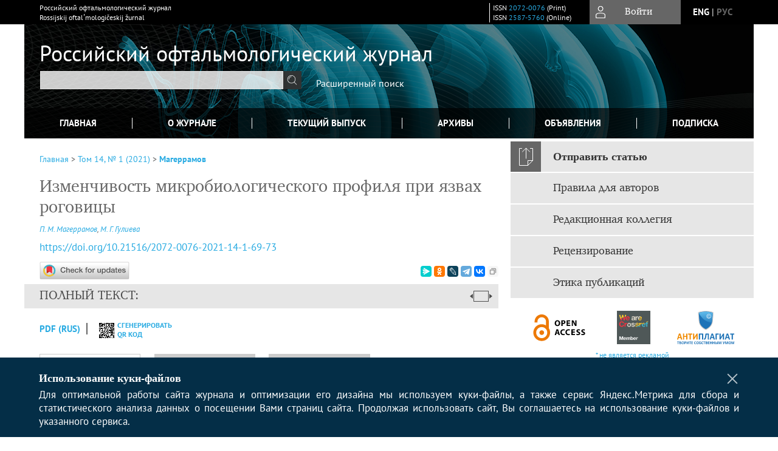

--- FILE ---
content_type: text/html; charset=utf-8
request_url: https://roj.igb.ru/jour/article/view/586
body_size: 17354
content:



    





<!DOCTYPE html PUBLIC "-//W3C//DTD XHTML 1.0 Transitional//EN"
    "http://www.w3.org/TR/xhtml1/DTD/xhtml1-transitional.dtd">
<html xmlns="http://www.w3.org/1999/xhtml" lang="ru"
     prefix="og: http://ogp.me/ns# article: http://ogp.me/ns/article# profile: http://ogp.me/ns/profile# fb: http://ogp.me/ns/fb#"    >
<head>
    <meta name="viewport" content="width=device-width, height=device-height, initial-scale=1.0, user-scalable=1, minimum-scale=1.0, maximum-scale=4.0">
    <meta http-equiv="Content-Type" content="text/html; charset=utf-8" />

    <title>Изменчивость микробиологического профиля при язвах роговицы | Магеррамов | Российский офтальмологический журнал</title>
    <meta property="og:title" content="Изменчивость микробиологического профиля при язвах роговицы | Магеррамов | Российский офтальмологический журнал" />
    <meta property="og:type" content="article" />
            <meta property="article:author" content="П. М. Магеррамов">
            <meta property="article:author" content="М. Г. Гулиева">
                                    <meta property="article:tag" content="язва роговицы">
                    <meta property="article:tag" content="микробиологический профиль">
                    <meta property="article:tag" content="изменчивость">
                <meta property="article:section" content="ЭКСПЕРИМЕНТАЛЬНО-ЛАБОРАТОРНЫЕ ИССЛЕДОВАНИЯ">
    <meta name="description" content="Изменчивость микробиологического профиля при язвах роговицы" />
            <meta name="keywords" content="язва роговицы; микробиологический профиль; изменчивость" />
                <link rel="canonical" href="https://roj.igb.ru/jour/article/view/586" />
        <meta property="og:url" content="https://roj.igb.ru/jour/article/view/586">
        <meta property="article:modified_time" content="2021-03-20T18:27:09Z">
    <meta property="article:published_time" content="2021-03-20T18:27:09Z">

    <link rel="schema.DC" href="http://purl.org/dc/elements/1.1/" />

    <meta name="DC.Contributor.Sponsor" xml:lang="en" content=""/>
    <meta name="DC.Contributor.Sponsor" xml:lang="ru" content=""/>
    <meta name="DC.Creator.PersonalName" content="Магеррамов П.М."/>
    <meta name="DC.Creator.PersonalName" content="Гулиева М.Г."/>
    <meta name="DC.Date.created" scheme="ISO8601" content="2021-03-19"/>
    <meta name="DC.Date.dateSubmitted" scheme="ISO8601" content="2021-03-19"/>
    <meta name="DC.Date.issued" scheme="ISO8601" content="2021-03-20"/>
    <meta name="DC.Date.modified" scheme="ISO8601" content="2021-03-20"/>
    <meta name="DC.Description" xml:lang="en" content="  Purpose.  To study the microbiological profile of corneal ulcers depending on demographic and clinical characteristics of patients.   Materials and methods.  97 patients (114 eyes) (65 men and 32 women) diagnosed with corneal ulcer were tested. 80 patients had unilateral and 17 bilateral ulcers. The patients’ age varied from 15 to 87 years (24.7 % aged 50–59, 27.8 % aged 60–69, and 19.7 % aged 70 or older). All patients were examined for the microbiological profile of corneal scrapings to determine the microbial flora of the corneal ulcer. The significance of gender, age and clinical differences found in the structure of the microbiological profile was evaluated by the the χ² criterion.   Results . Gram-positive microorganisms were among the most frequently detected: Staphylococcus epidermidis in 25.3 % of cases, Streptococcus pneumoniae in 21.7 % of cases, Streptococcus viridians in 16.3 % of cases, and Staphylococcus aureus in 7,8 % of cases. Gram-negative microbial flora (Pseudomonas aeruginosa) was revealed in 22.3 % of cases, while fungi were identified in 6.6 % of cases.   Conclusion.  The microbiological profile of corneal ulcer depends on the patient’s age, localization, size and depth of the lesion, as well as the presence of   complication. Severe and complicated forms of corneal ulcer (sized ˃5 mm, depth of the lesion exceeding two thirds of corneal thickness) are   often associated with the detection of more than one type of microorganism. "/>
    <meta name="DC.Description" xml:lang="ru" content="  Цель работы  — изучить особенности микробиологического профиля язвы роговицы в зависимости от демографической и клинической характеристики пациентов.   Материал и методы . Обследованы 97 пациентов (114 глаз), в том числе 65 мужчин и 32 женщины, в возрасте от 15 до 87 лет (24,7 % в возрасте 50–59 лет, 27,8 % в возрасте 60–69 лет и 19,7% в возрасте 70 лет и старше) с диагнозом «язва роговицы» (у 80 пациентов односторонняя, у 17 — двусторонняя). Для определения микрофлоры язвы роговицы проведен микробиологический анализ соскобов. Существенность половозрастных и клинических различий структуры микробиологического профиля оценивалась критерием χ².   Результаты.  Наиболее часто выявлялись грамположительные микроорганизмы: в 25,3 % случаев — Staphylococcus epidermidis, в 21,7 % — Streptococcus pneumoniae, в 16,3 % — Streptococcus viridians и в 7,8 % — Staphylococcus aureus. Грамнегативная микрофлора (Pseudomonas aeruginosa) выявлена в 22,3 % случаев. Грибки обнаружены в 6,6 % глаз.   Заключение.  Микробиологический профиль язвы роговицы зависит от возраста пациента, локализации, размера и глубины повреждения, а также от наличия осложнений. Тяжелые и осложненные формы язвы роговицы (размеры ˃ 5 мм, глубина — более 2/3 толщины роговицы) часто ассоциируются с выявлением более одного вида микроорганизмов. "/>
    <meta name="DC.Format" scheme="IMT" content="application/pdf"/>
    <meta name="DC.Identifier" content="586"/>
    <meta name="DC.Identifier.pageNumber" content="69-73"/>
                            <meta name="DC.Identifier.DOI" content="10.21516/2072-0076-2021-14-1-69-73"/>
                    <meta name="dc.identifier" content="doi:10.21516/2072-0076-2021-14-1-69-73"/>
                <meta name="DC.Identifier.URI" content="https://roj.igb.ru/jour/article/view/586"/>
    <meta name="DC.Language" scheme="ISO639-1" content="ru"/>
    <meta name="DC.Rights" content=" Авторы, публикующие в данном журнале, соглашаются со следующим:   Авторы сохраняют за собой авторские права на работу и предоставляют журналу право первой публикации работы на условиях лицензии  Creative Commons Attribution License , которая позволяет другим распространять данную работу с обязательным сохранением ссылок на авторов оригинальной работы и оригинальную публикацию в этом журнале.  Авторы сохраняют право заключать отдельные контрактные договорённости, касающиеся не-эксклюзивного распространения версии работы в опубликованном здесь виде (например, размещение ее в институтском хранилище, публикацию в книге), со ссылкой на ее оригинальную публикацию в этом журнале.  Авторы имеют право размещать их работу в сети Интернет (например в институтском хранилище или персональном сайте) до и во время процесса рассмотрения ее данным журналом, так как это может привести к продуктивному обсуждению и большему количеству ссылок на данную работу (См.  The Effect of Open Access ).  "/>
    <meta name="DC.Source" content="Российский офтальмологический журнал"/>
    <meta name="DC.Source.ISSN" content="2587-5760"/>
    <meta name="DC.Source.Issue" content="1"/>    <meta name="DC.Source.URI" content="https://roj.igb.ru/jour"/>
    <meta name="DC.Source.Volume" content="14"/>                        <meta name="DC.Subject" xml:lang="en" content="corneal ulcer"/>
                                <meta name="DC.Subject" xml:lang="en" content="microbiological profile"/>
                                <meta name="DC.Subject" xml:lang="en" content="variability"/>
                                    <meta name="DC.Subject" xml:lang="ru" content="язва роговицы"/>
                                <meta name="DC.Subject" xml:lang="ru" content="микробиологический профиль"/>
                                <meta name="DC.Subject" xml:lang="ru" content="изменчивость"/>
                <meta name="DC.Title" content="Изменчивость микробиологического профиля при язвах роговицы"/>
            <meta name="DC.Title.Alternative" xml:lang="en" content="The variability of the microbial profile of corneal ulcers"/>
            <meta name="DC.Type" content="Text.Serial.Journal"/>
    <meta name="DC.Type.articleType" content="ЭКСПЕРИМЕНТАЛЬНО-ЛАБОРАТОРНЫЕ ИССЛЕДОВАНИЯ"/>
        <meta name="gs_meta_revision" content="1.1" />
    <meta name="citation_journal_title" content="Российский офтальмологический журнал"/>
    <meta name="citation_issn" content="2587-5760"/>
        <meta name="citation_author" content="П. М. Магеррамов"/>
        <meta name="citation_author_institution" content="Национальный центр офтальмологии им. акад. Зарифы Алиевой Минздрава Азербайджанской Республики"/>
        <meta name="citation_author" content="М. Г. Гулиева"/>
        <meta name="citation_author_institution" content="Национальный центр офтальмологии им. акад. Зарифы Алиевой Минздрава Азербайджанской Республики"/>
<meta name="citation_title" content="Изменчивость микробиологического профиля при язвах роговицы"/>

    <meta name="citation_date" content="2021/03/19"/>

    <meta name="citation_volume" content="14"/>
    <meta name="citation_issue" content="1"/>

    <meta name="citation_firstpage" content="69-73"/>
                            <meta name="citation_doi" content="10.21516/2072-0076-2021-14-1-69-73"/>
        <meta name="citation_abstract_html_url" content="https://roj.igb.ru/jour/article/view/586"/>
    <meta name="citation_language" content="ru"/>
                        <meta name="citation_keywords" xml:lang="en" content="corneal ulcer"/>
                                <meta name="citation_keywords" xml:lang="en" content="microbiological profile"/>
                                <meta name="citation_keywords" xml:lang="en" content="variability"/>
                                    <meta name="citation_keywords" xml:lang="ru" content="язва роговицы"/>
                                <meta name="citation_keywords" xml:lang="ru" content="микробиологический профиль"/>
                                <meta name="citation_keywords" xml:lang="ru" content="изменчивость"/>
                                    <meta name="citation_pdf_url" content="https://roj.igb.ru/jour/article/download/586/348"/>
                


    <meta http-equiv="X-UA-Compatible" content="IE=edge" />
                                <meta property="og:image" content="https://roj.igb.ru/public/journals/1/homeHeaderTitleImage_ru_RU.jpg"/>
                
        <link rel="stylesheet" href="https://roj.igb.ru/lib/pkp/styles/pkp.css" type="text/css" />
    <link rel="stylesheet" href="https://roj.igb.ru/lib/pkp/styles/common.css" type="text/css" />
    <link rel="stylesheet" href="https://roj.igb.ru/assets/css/common.css" type="text/css" />
    <link rel="stylesheet" href="https://roj.igb.ru/assets/css/compiled.css" type="text/css" />
    <link rel="stylesheet" href="https://roj.igb.ru/assets/css/slick.css" type="text/css" />
    <link rel="stylesheet" href="https://roj.igb.ru/assets/css/slick-theme.css" type="text/css" />
    <link rel="stylesheet" href="https://roj.igb.ru/assets/css/select2.min.css" type="text/css" />
    <link rel="stylesheet" href="https://roj.igb.ru/assets/css/overall.css?v=20260112172012" type="text/css" />
    <link rel="stylesheet" href="https://roj.igb.ru/assets/css/template.css?v=20260112172012" type="text/css" />
    <link rel="stylesheet" href="https://roj.igb.ru/styles/branding.css" type="text/css" />

    <!-- Base Jquery -->
    <script type="text/javascript" src="https://roj.igb.ru/assets/js/jquery_legacy/jquery.min.js"></script>
    <script type="text/javascript" src="https://roj.igb.ru/assets/js/jquery_legacy/jquery-ui.min.js"></script>
    
    
    <!-- Default global locale keys for JavaScript -->
    
<script type="text/javascript">
    jQuery.pkp = jQuery.pkp || { };
    jQuery.pkp.locale = { };
            
                jQuery.pkp.locale.form_dataHasChanged = 'Данные этой формы были изменены. Все равно продолжить?';
    </script>
    <!-- Compiled scripts -->
            <script type="text/javascript" src="https://roj.igb.ru/assets/js/pkp.min.js?v=20260112172012"></script>
    
    <!-- Add javascript required for font sizer -->
    <script type="text/javascript">
        <!--
        $(function(){
            fontSize("#sizer", "body", 9, 16, 32, ""); // Initialize the font sizer
        });
        // -->
    </script>

    <!-- Form validation -->
    <script src="https://www.google.com/recaptcha/api.js" async defer></script>
    <script type="text/javascript" src="https://roj.igb.ru/lib/pkp/js/lib/jquery/plugins/validate/jquery.validate.js"></script>

    <script type="text/javascript" src="https://roj.igb.ru/resources/string_functions.js"></script>
    <script type="text/javascript">
        <!--
        // initialise plugins
        
        $(function(){
            jqueryValidatorI18n("https://roj.igb.ru", "ru_RU"); // include the appropriate validation localization
            
            $(".tagit").click(function() {
                $(this).find('input').focus();
            });
        });
        // -->
        
    </script>

        

            <script language="javascript" type="text/javascript" src="https://roj.igb.ru/plugins/generic/tinymce/tinymce/tinymce.min.js"></script>
            <script language="javascript" type="text/javascript">
                tinyMCE.init({
                    entity_encoding : "raw",
                    contextmenu: false,
                    menubar: "edit insert view format table tools",
                    plugins : "paste,fullscreen,lists,link,help,code,table,code,autolink,advlist,charmap,hr,searchreplace,wordcount,visualblocks,visualchars,textcolor,nonbreaking",
                    paste_data_images : false,
                    mode : "exact",
                    language : "ru",
                    elements : "email_body",
                    relative_urls : false,
                    remove_script_host : false,
                    indent: false,
                    browser_spellcheck: true,
                    paste_auto_cleanup_on_paste : true,
                    apply_source_formatting : false,
                    forced_root_block : "p",
                    theme : "silver",
                    branding: false,
                    statusbar: true,
                    toolbar: "bold italic underline bullist numlist subscript superscript nonbreaking| link unlink code fullscreen image| alignleft aligncenter alignright alignjustify",
                    theme_advanced_buttons1 : "cut,copy,paste,|,bold,italic,underline,bullist,numlist,sub,sup,|,link,unlink,help,code,fullscreen,image",
                    theme_advanced_buttons2 : "",
                    theme_advanced_buttons3 : ""
                });
            </script>
            
    <script type="text/javascript" src="https://roj.igb.ru/assets/js/relatedItems.js"></script>
    <script type="text/javascript" src="https://roj.igb.ru/assets/js/inlinePdf.js"></script>
    <script type="text/javascript" src="https://roj.igb.ru/assets/js/pdfobject.js"></script>


<!-- Standard Favicon -->
<link rel="icon" type="image/x-icon" href="/favicon.ico" />
 
<!-- For Opera Coast: -->
<link rel="icon" sizes="228x228" href="/favicon-coast.png" />
 
<!-- For Chrome for Android: -->
<link rel="icon" sizes="192x192" href="/touch-icon-192x192.png">
 
<!-- For Windows 8: -->
<meta name="msapplication-TileColor" content="#ef0303" />
<meta name="msapplication-TileImage" content="/mstile-144x144.png" />
<meta name="msapplication-config" content="/browserconfig.xml" />
 
<!-- For iPhone 6 Plus with @3× display: -->
<link rel="apple-touch-icon" sizes="180x180" href="/apple-touch-icon-180x180.png">
<link rel="apple-touch-icon-precomposed" sizes="180x180" href="/apple-touch-icon-180x180-precomposed.png">
 
<!-- For iPad with @2× display running iOS ≥ 7: -->
<link rel="apple-touch-icon" sizes="152x152" href="/apple-touch-icon-152x152.png">
<link rel="apple-touch-icon-precomposed" sizes="152x152" href="/apple-touch-icon-152x152-precomposed.png">
 
<!-- For iPad with @2× display running iOS ≤ 6: -->
<link rel="apple-touch-icon" sizes="144x144" href="/apple-touch-icon-144x144.png">
<link rel="apple-touch-icon-precomposed" sizes="144x144" href="/apple-touch-icon-144x144-precomposed.png">
 
<!-- For iPhone with @2× display running iOS ≥ 7: -->
<link rel="apple-touch-icon" sizes="120x120" href="/apple-touch-icon-120x120.png">
<link rel="apple-touch-icon-precomposed" sizes="120x120" href="/apple-touch-icon-120x120-precomposed.png">
 
<!-- For iPhone with @2× display running iOS ≤ 6: -->
<link rel="apple-touch-icon" sizes="114x114" href="/apple-touch-icon-114x114.png">
<link rel="apple-touch-icon-precomposed" sizes="114x114" href="/apple-touch-icon-114x114-precomposed.png">
 
<!-- For the iPad mini and the first- and second-generation iPad (@1× display) on iOS ≥ 7: -->
<link rel="apple-touch-icon" sizes="76x76" href="/apple-touch-icon-76x76.png">
<link rel="apple-touch-icon-precomposed" sizes="76x76" href="/apple-touch-icon-76x76-precomposed.png">
 
<!-- For the iPad mini and the first- and second-generation iPad (@1× display) on iOS ≤ 6: -->
<link rel="apple-touch-icon" sizes="72x72" href="/apple-touch-icon-72x72.png">
<link rel="apple-touch-icon-precomposed" sizes="72x72" href="/apple-touch-icon-72x72-precomposed.png">
 
<!-- For non-Retina iPhone, iPod Touch, and Android 2.1+ devices: -->
<link rel="apple-touch-icon" href="/apple-touch-icon.png"><!-- 57×57px -->
<link rel="apple-touch-icon-precomposed" href="/apple-touch-icon-precomposed.png"><!-- 57×57px -->
 
<!-- favicon png -->
<link rel="icon" type="image/png" href="/favicon-16x16.png" sizes="16x16">
<link rel="icon" type="image/png" href="/favicon-32x32.png" sizes="32x32">
<link rel="icon" type="image/png" href="/favicon-48x48.png" sizes="48x48">
<link rel="icon" type="image/png" href="/favicon-64x64.png" sizes="64x64">
<link rel="icon" type="image/png" href="/favicon-96x96.png" sizes="96x96">
<link rel="icon" type="image/png" href="/favicon-128x128.png" sizes="128x128">
<link rel="icon" type="image/png" href="/favicon-160x160.png" sizes="160x160">
<link rel="icon" type="image/png" href="/favicon-192x192.png" sizes="192x192">
<link rel="icon" type="image/png" href="/favicon-256x256.png" sizes="256x256">
    <link rel="alternate" hreflang="en" href="https://roj.igb.ru/jour/article/view/586?locale=en_US"/>
    <link rel="alternate" hreflang="ru" href="https://roj.igb.ru/jour/article/view/586?locale=ru_RU"/>
<link rel="alternate" hreflang="x-default" href="https://roj.igb.ru/jour/article/view/586"/>
</head>
<body>
<div id="container">
    
    <nav class="navbar">
        <div class="container">
            <div class="wrapper">

                <div class="title">
                                            Российский офтальмологический журнал<br/>
                        Rossijskij oftalʹmologičeskij žurnal
                                    </div>

                                                                                                        
                <div class="issn">
                    <span id="issnp" data-id="2072-0076">ISSN <a href="https://portal.issn.org/resource/ISSN/2072-0076" target="_blank">2072-0076</a> (Print)</span><br/>                    <span id="issne" data-id="2587-5760">ISSN <a href="https://portal.issn.org/resource/ISSN/2587-5760" target="_blank">2587-5760</a> (Online)</span><br/>                                    </div>

                <a href="#" class="userBlock" onclick="$('#fullback').css('display', 'flex'); $('#sidebar-username').focus(); return false;">
                                            <span>Войти</span>
                                    </a>

                                    <div class="language">
                                                                                                             <a href='#'   class="toggler" data="https://roj.igb.ru/jour/user/setLocale/en_US?source=%2Fjour%2Farticle%2Fview%2F586" class="en" >eng</a>
                            |                                                                                                             <a href='#'  onclick="return false;" class="ru current" >рус</a>
                                                                            <script>
                        $(document).ready(function(){
                            $(".language a.toggler").click(function(){
                                var url = $(this).attr('data');
                                var hash = encodeURI(window.location.hash);
                                location.href=(url+hash);
                                return false;
                            });
                        });
                        
                        </script>
                        <input id="currentLocale" value="ru_RU" type="hidden">
                    </div>
                    
            </div>
        </div>
            </nav>

    <div class="fullback" id="image-back">
        <div class="image-wrapper">
            <img src="" alt="Preview" class="preview"/>
            <a class="close-cross" href="#" onclick="$('#image-back').hide(); return false;"></a>
        </div>
    </div>

    <div class="fullback" id="fullback">
        <div class="modal userLogin">
        <a class="close-cross" href="#" onclick="$('#fullback').hide(); return false;"></a>
                    <h3 class="blockTitle">Войти</h3>
                                            <form method="post" action="https://roj.igb.ru/jour/login/signIn">
                    <table>
                        <tr>
                            <td class="label"><label for="sidebar-username">Логин</label></td>
                            <td><input type="text" id="sidebar-username" name="username" value="" size="12" maxlength="32" class="textField" /></td>
                        </tr>
                        <tr>
                            <td class="label"><label for="sidebar-password">Пароль</label></td>
                            <td><input type="password" id="sidebar-password" name="password" value="" size="12" maxlength="32" class="textField" autocomplete="on"/></td>
                        </tr>
                        <tr>
                            <td class="label"></td>
                            <td><input type="checkbox" id="remember" name="remember" value="1" /> <label class="sans" for="remember">Запомнить меня</label></td>
                        </tr>
                        
                        
                        <tr>
                            <td colspan="2">
                                <div class="links">
                                    <a href="https://roj.igb.ru/jour/user/register">Регистрация нового пользователя</a>
                                    <a href="https://roj.igb.ru/jour/login/lostPassword">Забыли Ваш пароль?</a>
                                </div>
                            </td>
                        <tr>
                            <td></td>
                            <td><input type="submit" value="Вход" class="button" /></td>
                        </tr>
                    </table>
                </form>
                            </div>
    </div>
    <div class="head">
        <div class="container hero">
                                                            <div class="wrapper ">
                <a href="/" class="headerLink"><h2 class="jtitle">
                                            Российский офтальмологический журнал
                                    </h2></a>
                <form id="simpleSearchForm" class="headSearch" method="get" action="https://roj.igb.ru/jour/search/search">
                <table id="simpleSearchInput"><tr><td>
                                                                 <script type="text/javascript">
			
				$(function() {
		$('#simpleQueryAutocomplete').pkpHandler(
			'$.pkp.plugins.generic.lucene.LuceneAutocompleteHandler',
			{
				sourceUrl: "https://roj.igb.ru/jour/lucene/queryAutocomplete",
				searchForm: "simpleSearchForm"
			});
	});
</script>
<span id="simpleQueryAutocomplete">
	<input type="text" id="simpleQuery_input" name="simpleQuery" size="15" maxlength="255" value="" class="textField" />
	<input type="hidden" id="simpleQuery" name="simpleQuery_hidden" value="" />
	<script type="text/javascript">
				$('#simpleQuery_input').attr('name', 'simpleQuery_input');
		$('#simpleQuery').attr('name', 'simpleQuery');
	</script>
</span>
                                        <input type="hidden" name="searchField" value="query"/>
                    <input type="submit" value="" class="button" />
                </td></tr></table>
                </form>
                <div class="clear"></div>
                <a class="search" href="https://roj.igb.ru/jour/search/search">Расширенный поиск</a>
            </div>
                    </div>
    </div>

    <div class="mainMenu" id="navbarWrapper">
        <div class="mobile-view container">
            <ul><li><a href="https://roj.igb.ru/jour/index"><img src="/assets/img/home.svg" alt="Главная"></a></li>
                <li><a href="#" onclick="$('#mobile-menu, .journalInfo').toggle(); return false;"><img src="/assets/img/sandwich.svg" alt="Быстрая навигация"></a></li>
                <li id="archives"><a href="https://roj.igb.ru/jour/issue/archive">Архивы</a></li>
            </ul>
        </div>
        <div class="container" id="float-menu">
            <div id="mobile-menu">
                <div id="navbar">
    <ul class="menu">
        <li id="home"><a href="/">Главная</a></li>
        <li id="about"><a href="https://roj.igb.ru/jour/about">О журнале</a></li>

                        
                    <li id="current"><a href="https://roj.igb.ru/jour/issue/current">Текущий выпуск</a></li>
            <li id="archives"><a href="https://roj.igb.ru/jour/issue/archive">Архивы</a></li>
        
                    <li id="announcements"><a href="https://roj.igb.ru/jour/announcement">Объявления</a></li>
                
        

                                    <li class="navItem" id="navItem-0"><a href="https://roj.igb.ru/jour/pages/view/subscription">ПОДПИСКА</a></li>
                        </ul>
</div>
                
<div class="menu" id="sidebarMenu">
  <ul>
    <li id="sidebar_submit"><a class="submitArticle" href="https://roj.igb.ru/jour/author/submit/1">Отправить статью</a></li>    <li id="sidebar_author"><a href="https://roj.igb.ru/jour/about/submissions#authorGuidelines">Правила для авторов</a></li>
    <li id="sidebar_editorialc"><a href="https://roj.igb.ru/jour/pages/view/EditorialC">Редакционная коллегия</a></li>
    <li id="sidebar_editorials" style="display:none"><a href="https://roj.igb.ru/jour/pages/view/EditorialS">Редакционный совет</a></li>
    <li id="sidebar_policy"><a href="https://roj.igb.ru/jour/about/editorialPolicies#custom-0">Рецензирование</a></li>
    <li id="sidebar_ethics"><a href="https://roj.igb.ru/jour/about/editorialPolicies#custom-1">Этика публикаций</a></li>
  </ul>
</div>
            </div>
        </div>
    </div>


    <div id="body" class="body">
        <div class="container flex">
            <div id="main" class="main">

            

                                                <div id="breadcrumb">
                        <a href="https://roj.igb.ru/jour/index" target="_parent">Главная</a> &gt;
                        <a href="https://roj.igb.ru/jour/issue/view/24" target="_parent">Том 14, № 1 (2021)</a> &gt;                        <a href="https://roj.igb.ru/jour/article/view/586/0" class="current" target="_parent">Магеррамов</a>
                    </div>
                
            
                        
            <div id="content">
        
    
    

    


    <div id="topBar">
                                                                        </div>

        
    <div id="articleTitle">
      <h1>Изменчивость микробиологического профиля при язвах роговицы
          </h1>
      
    </div>

      <div id="authorString"><em>
          <a href='/index.php/jour/search?authors=П. AND М. AND Магеррамов'>
        П. М. Магеррамов</a>,          <a href='/index.php/jour/search?authors=М. AND Г. AND Гулиева'>
        М. Г. Гулиева</a>        </em></div>
    

                        
              <p><a id="pub-id::doi" href="https://doi.org/10.21516/2072-0076-2021-14-1-69-73"  aria-label="DOI for Изменчивость микробиологического профиля при язвах роговицы"  >https://doi.org/10.21516/2072-0076-2021-14-1-69-73</a></p>        

          <div class="banner">
    
  </div>
      <div id="articleFullText">
                    <script src="https://crossmark-cdn.crossref.org/widget/v2.0/widget.js"></script>
            <a class="block-link" data-target="crossmark"><img src="https://crossmark-cdn.crossref.org/widget/v2.0/logos/CROSSMARK_Color_horizontal.svg" width="150" /></a>
                <script src="https://yastatic.net/es5-shims/0.0.2/es5-shims.min.js"></script>
        <script src="https://yastatic.net/share2/share.js"></script>
        <div class="ya-share2 yashare-auto-init" data-services="messenger,odnoklassniki,lj,telegram,vkontakte" data-copy="extraItem" data-size="s"></div>
        <h2 class="fullsize">Полный текст:<a class="full_toggle" onclick="toggleFullWidth()"></a></h2>
        <div class="fulltext">
                                                                                                  <a class="galley-link" href="https://roj.igb.ru/jour/article/view/586/348" class="file PDF ru_RU PDF (Rus)" target="_parent">PDF (Rus)</a>
                                                                                                                                                                                  
                            <a class="qrcode-link galley-link"  href="#" onclick="$('#qr-back').show(); return false;"><div id="qrcode-thumb"></div>сгенерировать QR код</a>
        </div>


    </div>
  
<ul id="tabs">
                  <li id="tab-button1"><a href="#" atitle="tab1">Аннотация</a></li>
                  <li id="tab-button2"><a href="#" atitle="tab2">Об авторах</a></li>
            <li id="tab-button3"><a href="#" atitle="tab3">Список литературы</a></li>
                <li id="tab-button6" style="display: none"><a href="#" atitle="tab6">Cited By</a></li>
    <li id="tab-button8" style="display: none"><a href="#" atitle="tab8">Scopus Cited</a></li>
    </ul>
<div id="tab-holder">
    <div id="tab1" class="tab-wrap">
                <div id="articleAbstract">
            <h3>Аннотация</h3>
            <div><p><strong>Цель работы</strong> — изучить особенности микробиологического профиля язвы роговицы в зависимости от демографической и клинической характеристики пациентов.</p><p><strong>Материал и методы</strong>. Обследованы 97 пациентов (114 глаз), в том числе 65 мужчин и 32 женщины, в возрасте от 15 до 87 лет (24,7 % в возрасте 50–59 лет, 27,8 % в возрасте 60–69 лет и 19,7% в возрасте 70 лет и старше) с диагнозом «язва роговицы» (у 80 пациентов односторонняя, у 17 — двусторонняя). Для определения микрофлоры язвы роговицы проведен микробиологический анализ соскобов. Существенность половозрастных и клинических различий структуры микробиологического профиля оценивалась критерием χ².</p><p><strong>Результаты.</strong> Наиболее часто выявлялись грамположительные микроорганизмы: в 25,3 % случаев — Staphylococcus epidermidis, в 21,7 % — Streptococcus pneumoniae, в 16,3 % — Streptococcus viridians и в 7,8 % — Staphylococcus aureus. Грамнегативная микрофлора (Pseudomonas aeruginosa) выявлена в 22,3 % случаев. Грибки обнаружены в 6,6 % глаз.</p><p><strong>Заключение.</strong> Микробиологический профиль язвы роговицы зависит от возраста пациента, локализации, размера и глубины повреждения, а также от наличия осложнений. Тяжелые и осложненные формы язвы роговицы (размеры ˃ 5 мм, глубина — более 2/3 толщины роговицы) часто ассоциируются с выявлением более одного вида микроорганизмов.</p></div>
        </div>
              <div id="articleSubject">
      <h3>Ключевые слова</h3>
      <div>
                
        <a href="/index.php/jour/search/?subject=язва роговицы">язва роговицы</a>,        
        <a href="/index.php/jour/search/?subject= микробиологический профиль"> микробиологический профиль</a>,        
        <a href="/index.php/jour/search/?subject= изменчивость"> изменчивость</a>              </div>
      <br />
            </div>
        
                        		
                    </div>
    <div id="tab2" class="tab-wrap">
      <h3 class="blockTitle">
                  Об авторах
              </h3>
               <a href='/index.php/jour/search?authors=П. М. Магеррамов'>
             <em><strong>П. М. Магеррамов</strong></em>
         </a><br />
        <div class="stepleft">
                        Национальный центр офтальмологии им. акад. Зарифы Алиевой Минздрава Азербайджанской Республики
        <br/>Азербайджан
    <br/><span><p>Полад Магеррам оглы Магеррамов — кандидат медицинских наук, младший научный сотрудник научно-информационного и организационнометодического отдела.</p><p>Ул. Джавадхана, д. 32/15, Баку, AZ1114</p></span>
				    </div>
    <div class="separator"></div>
    <br/><br/>

             <a href='/index.php/jour/search?authors=М. Г. Гулиева'>
             <em><strong>М. Г. Гулиева</strong></em>
         </a><br />
        <div class="stepleft">
                        Национальный центр офтальмологии им. акад. Зарифы Алиевой Минздрава Азербайджанской Республики
        <br/>Азербайджан
    <br/><span><p>Минара Гамид гызы Гулиева — кандидат медицинских наук, руководитель научнообразовательного центра.</p><p>Ул. Джавадхана, д. 32/15, Баку, AZ1114</p></span>
				    </div>
    <div class="separator"></div>
    <br/><br/>

          
    </div>
        <div id="tab3" class="tab-wrap">
        <h3>Список литературы</h3>
        <div id="articleCitations">
          <div>
                                                   
               

              <p><span class ="citation-number">1. </span>Турчин Н.В. Особенности цитокинового профиля слезной жидкости больных язвой роговицы при условии разных методов хирургической коррекции. Oftalmologiya. 2015; 2 (18): 47–52.</p>
                                         
               

              <p><span class ="citation-number">2. </span>Naranjo A., Arboleda A., Martinez J.D., et al. Rose bengal photodynamic antimicrobial therapy for patients with progressive infectious keratitis: a pilot clinical study. Am. J. Ophthalmol. 2019 Dec; 208: 387–96. doi: 10.1016/j.ajo.2019.08.027</p>
                                         
               

              <p><span class ="citation-number">3. </span>Berger E.A. Understanding the role of pro-resolving lipid mediators in infectious keratitis. Adv. Exp. Med. Biol. 2019; 1161: 3–12.</p>
                                         
               

              <p><span class ="citation-number">4. </span>Suwal S., Bhandari D., Thapa P., et al. Microbiological profile of corneal ilcer cases diagnosed in a tertiary care ophthalmological institute in Nepal. BMC Ophtahalmology. 2016, 16:209. doi: 10.1186/s12886-016-0388-9</p>
                                         
               

              <p><span class ="citation-number">5. </span>Хазанова А.И., Вериго Е.Н., Ченцова Е.В. Роль микротравмы роговицы в развитии бактериальных язв. Офтальмология. 2017, 14 (2): 136–40. https://doi.org/10.18008/1816-5095-2017-2-136-140</p>
                                         
               

              <p><span class ="citation-number">6. </span>Мороз З.И., Малюгин Б.Э., Горохова М.В., Ковшун Е.В. Результаты кератопластики при фистулах роговицы с использованием УФ-кросслинкинга модифицированного донорского материала. Офтальмохирургия. 2014; 2: 29–32.</p>
                                         
               

              <p><span class ="citation-number">7. </span>Клинический протокол диагностики и лечения язвы роговицы. Министерство здравоохранения Республики Казахстан. 2016. http://rcrz.kz/docs/clinic_protocol/2016/Хирургия/Офтальмология/04_Язва%20роговицы.pdf</p>
                                         
               

              <p><span class ="citation-number">8. </span>Ljubimov A., Saghizadeh M. Progress in corneal wound healing. Prog. Retin. Eye Res. 2015 Nov; 49: 17–45. doi: 10.1016/j.preteyeres.2015.07.002</p>
                                         
               

              <p><span class ="citation-number">9. </span>Bukowiecki A., Hos D., Cursiefen C., Eming S. Wound-healing studies in cornea and skin: parallels, differences and opportunities. Int. J. Mol. Sci. 2017 Jun; 18 (6): 1257. doi: 10.3390/ijms18061257</p>
                                         
               

              <p><span class ="citation-number">10. </span>Павлюченко А.К., Михальченко Е.А., Олейник Т.В., Павлюченко К.П. Эффективность лечения язвы роговицы. Офтальмохирургия. 2017; (3): 50–4. https://doi.org/10.25276/0235-4160-2017-3-50-54</p>
                                         
               

              <p><span class ="citation-number">11. </span>Chirinos-Saldaña P., Lucio V., Hernandes-Camarena J., et. al. Clinical and microbiological profile of infections keratitis in children. BMC Ophtahalmology; 2013 Oct 16; 13: 54. doi: 10.1186/1471-2415-13-54</p>
                                         
               

              <p><span class ="citation-number">12. </span>Стентон Г. Медико-биологическая статистика. Москва: Практика. 1999.</p>
                                                  
          </div>
          <br />
        </div>
        
  
    </div>
    
    <div id="tab6" class="tab-wrap"></div>

    <div id="tab8" class="tab-wrap"></div>

    <div id="tab7" class="tab-wrap">
        <h3>Рецензия</h3>
        <div class="reviewText">
            
        </div>
    </div>
</div>


    
<div class="reference">

      <h4 class="tocSectionTitle">Для цитирования:</h4><hr/>
            
        
    <p id="citRus">
                                        Магеррамов&nbsp;П.М., 
                                                Гулиева&nbsp;М.Г.
                                                  Изменчивость микробиологического профиля при язвах роговицы.    <i>Российский офтальмологический журнал</i>.        2021;14(1):69-73.                                                  <a href="https://doi.org/10.21516/2072-0076-2021-14-1-69-73" target="_blank">https://doi.org/10.21516/2072-0076-2021-14-1-69-73</a>                          
    </p>

  
      <h4 class="tocSectionTitle">For citation:</h4><hr/>
    <p id="citEng">                  Maharramov&nbsp;P.M., 
                              Guliyeva&nbsp;M.H.
                                  The variability of the microbial profile of corneal ulcers.    <i>Russian Ophthalmological Journal</i>.        2021;14(1):69-73.    
                                                                                (In Russ.)
                                
                                      <a href="https://doi.org/10.21516/2072-0076-2021-14-1-69-73" target="_blank">https://doi.org/10.21516/2072-0076-2021-14-1-69-73</a>                  
  </p>
  
</div> 
<div class="fullback" id="qr-back" >
  <div class="image-wrapper">
    <div id="qrcode"></div>
    <a class="close-cross" href="#" onclick="$('#qr-back').hide(); return false;"></a>
  </div>
</div>


<script type="text/javascript">

function switchTab(tab){
    $("#tabs li a").each(function(){
      if (tab==$(this).attr("atitle")){
        jQuery("#tab-holder .tab-wrap").hide();
        jQuery("#tabs li").attr("id","");
        jQuery("#tabs a[atitle='"+tab+"']").parent().attr("id","current");
        jQuery('#' + tab).fadeIn();
      }
    })
    
}

jQuery(document).ready(function(){

  jQuery("#tab-holder .tab-wrap").hide(); // Скрываем содержание
  jQuery("#tabs li:first").attr("id","current"); // Активируем первую закладку
  jQuery("#tab-holder div:first").fadeIn(); // Выводим содержание
    
  jQuery('#tabs a').click(function(e) {
    e.preventDefault();
    switchTab(jQuery(this).attr('atitle'));
  });
  if($("#articleCitations div p").length>0){
    parseCitaions('#articleCitations div p');
  }
  if ($('.fullHTML').length>0){
    HTMLhiglight=Autolinker.link( $('.fullHTML').html(), 
    {
        'stripPrefix':false, 'phone': false,
        replaceFn: function( autolinker, match ){
          if (match && match.getMatchedText().length<5) return false;
          return;
        }
    });
    $('.fullHTML').html(HTMLhiglight);
  }

  if(window.location.hash){
      var hash = window.location.hash;
      if($(hash).length){
          switchTab(hash.substring(1));
          window.scrollTo(0, 0);
          setTimeout(function() {
              $(window).scrollTop($(hash).offset().top);
          }, 1);
          return false;
      }
  }
});

        </script>

  <div class="views">
    
          Просмотров: 
      802
            </div>
  <br/><a target="_blank" href="https://roj.igb.ru/jour/article/jats/586">JATS XML</a>


<div id="ccLicense24"><br /><br />
                                                 <a target="_blank" rel="license" href="http://creativecommons.org/licenses/by/4.0/">
                                                         <img alt="Creative Commons License" style="border-width:0" src="/resources/80x15.png"/>
                                                 </a>
                                                 <br/>
                                                 Контент доступен под лицензией <a rel="license" target="_blank" href="http://creativecommons.org/licenses/by/4.0/">Creative Commons Attribution 4.0  License</a>.</div>




<script type="text/javascript">


function createCitedBy(){
  var url = "https://roj.igb.ru/jour/article/citedBy/586";
  $.get(url, function(data){
      if (!data || !data.length) return;
      var html = '<div class="citedby">';
      html+= '<h2>Cited By</h2>';
      for (var i=0; i<data.length; i+=1){
          html+= '<div class="cite">';
          html+= '<p><span class="value title"><a target="_blank" rel="nofollow" href="'+data[i]["link"]+'"">'+data[i]["title"]+'</a></span></p>';
          html+= '<p><span class="value authors">'+data[i]["authors"]+'</span></p>';
          html+= '<span class="value journal">';
          if (data[i]["journal"]) html += data[i]["journal"]+', ';
          if (data[i]["year"]) html += data[i]["year"]+'; ';
          if (data[i]["volume"]) html += data[i]["volume"];
          if (data[i]["issue"]) html += '('+data[i]["issue"]+')';
          if (data[i]["first_page"]) html += ":"+data[i]["first_page"];
          html+= "</span></p>";
          html+= '<p><span class="value doi">DOI: <a target="_blank" rel="nofollow" href="'+data[i]["link"]+'"">'+data[i]["doi"]+'</a></span></p>';
          html+= '</div>';

          
      }
      html += '</div>';
      $("#tab6").html(html);
      $("#tab-button6 a").text("Cited By ("+data.length+")");
      $("#tab-button6").show();
  });
}

function createScopusCitations(){
  var url = "https://roj.igb.ru/jour/article/scopusCitations/586";
  $.get(url, function(data){
    if (!data || !data.length) return;
    var html = '<div class="citedby">';
    html+= '<h2>Scopus Cited</h2>';
    for (var i=0; i<data.length; i+=1){
        html+= '<div class="cite">';
        html+= '<p><span class="value title"><a target="_blank" rel="nofollow" href="'+data[i]["link"]+'"">'+data[i]["title"]+'</a></span></p>';
        html+= '<p><span class="value authors">'+data[i]["authors"]+'</span></p>';
        html+= '<span class="value journal">';
        if (data[i]["journal"]) html += data[i]["journal"]+', ';
        if (data[i]["year"]) html += data[i]["year"]+'; ';
        if (data[i]["issue"]) html += data[i]["issue"];
        if (data[i]["volume"]) html += data[i]["volume"];
        if (data[i]["first_page"]) html += ":"+data[i]["first_page"];
        html+= ";</span></p>";
        html+= '<p><span class="value doi">DOI: <a target="_blank" rel="nofollow" href="'+data[i]["link"]+'"">'+data[i]["doi"]+'</a></span></p>';
        html+= '</div>';

        
    }
    html += '</div>';
    $("#tab8").html(html);
    $("#tab-button8 a").text("Scopus Cited ("+data.length+")");
    $("#tab-button8").show();
  });
}

function createMetricChart(){
  var url = "https://roj.igb.ru/jour/article/metrics/586";
  
  
  $.get(url, function(data){
    console.log(1);
    var ctx = document.getElementById('metricChart');
    console.log(2);
    if (!data || !data['months'].length) return;
    var chart_data = {
      labels: data['months'],
      datasets: [{
        label: 'Статистика',
        data: data['counts'],
        fill: false,
        borderColor: '#ffb400',
        tension: 0.1
      }]
    };
    
    new Chart(ctx, {
      type: "line",
      data: chart_data
    });
  });
}


$(document).ready(function(){
  var doi = $("meta[name='DC.Identifier.DOI']").attr("content");
  if (!doi || doi=="undefined") {$("a.block-link").remove()}
  if ($(".fullHTML").length) createCitationLinks();
  createCitedBy();
  createScopusCitations();
  /*createMetricChart();*/
  $('#qrcode-thumb').qrcode({width:25, height:25, text:window.location.href} );
  $('#qrcode').qrcode({width:150, height:150, background: "#f2f2f2", text:window.location.href} );
});

</script>

<script src="/assets/js/author_highlight.js?v=24424"></script>
<script src="/assets/js/translit.js"></script>
<script src="/assets/js/qrcode.js"></script>
<script src="/assets/js/jquery.qrcode.js"></script>





    <br /><br />
    <div id="pageFooter24">ISSN 2072-0076 (Print)<br/>ISSN 2587-5760 (Online)<br/></div>

<!-- Yandex.Metrika counter -->
<script type="text/javascript">

(function(m,e,t,r,i,k,a){m[i]=m[i]||function(){(m[i].a=m[i].a||[]).push(arguments)};
    m[i].l=1*new Date();
    for (var j = 0; j < document.scripts.length; j++) {if (document.scripts[j].src === r) { return; }}
    k=e.createElement(t),a=e.getElementsByTagName(t)[0],k.async=1,k.src=r,a.parentNode.insertBefore(k,a)})
    (window, document, "script", "https://mc.yandex.ru/metrika/tag.js", "ym");
try {


ym(51611948, "init", {clickmap:true,trackLinks:true,accurateTrackBounce:true,webvisor:true});
ym(42558364, "init", {enableAll: true});
} catch(e) { }

</script>
<!-- /Yandex.Metrika counter -->
</div>
</div>

  <div id="sidebar" class="sidebar">
    
<div class="menu" id="sidebarMenu">
  <ul>
    <li id="sidebar_submit"><a class="submitArticle" href="https://roj.igb.ru/jour/author/submit/1">Отправить статью</a></li>    <li id="sidebar_author"><a href="https://roj.igb.ru/jour/about/submissions#authorGuidelines">Правила для авторов</a></li>
    <li id="sidebar_editorialc"><a href="https://roj.igb.ru/jour/pages/view/EditorialC">Редакционная коллегия</a></li>
    <li id="sidebar_editorials" style="display:none"><a href="https://roj.igb.ru/jour/pages/view/EditorialS">Редакционный совет</a></li>
    <li id="sidebar_policy"><a href="https://roj.igb.ru/jour/about/editorialPolicies#custom-0">Рецензирование</a></li>
    <li id="sidebar_ethics"><a href="https://roj.igb.ru/jour/about/editorialPolicies#custom-1">Этика публикаций</a></li>
  </ul>
</div>
    

    <div class="block flex" id="sidebarCrossref">
            <a href="https://roj.igb.ru/jour/about/editorialPolicies#openAccessPolicy"  title="Политика свободного доступа" target="_blank" rel="nofollow" class="flexNormal" id="crOA">
            <img src="/assets/img/OAlogo.svg">
        </a>
                            <a class="flexNormal" title="Статьи журнала в Crossref" target="_blank" rel="nofollow" href="http://search.crossref.org/?q=2072-0076" id="crCR">
                        <img src="/assets/img/bage_crossref.svg">
            </a>
        <a class="flexNormal" href="https://roj.igb.ru/jour/about/editorialPolicies" target="_blank" rel="nofollow"  id="crAP"><img src="/assets/img/icon_antiplagiat.svg"></a>
            <div class="noadv">
            <a href="https://roj.igb.ru/jour/about/editorialPolicies">* не является рекламой</a>
        </div>
    </div>


    <div class="block banners">
            <span class="blockTitle">Индексация журнала</span>
                <a href="https://www.scopus.com/sourceid/21101039251" target="_blank" rel="nofollow" order="1"><img src="//cdn.elpub.ru/assets/img/banners/Scopus_120x33.jpg"></a>
            <a href="https://www.mendeley.com/search/?page=1&query=2072-0076&sortBy=relevance" target="_blank" rel="nofollow" order="2"><img src="//cdn.elpub.ru/assets/img/banners/Mendeley.jpg"></a>
            <a href="http://opencitations.net/" target="_blank" rel="nofollow" order="3"><img src="//cdn.elpub.ru/assets/img/banners/openc120x33.jpg"></a>
            <a href="https://unpaywall.org/" target="_blank" rel="nofollow" order="4"><img src="//cdn.elpub.ru/assets/img/banners/unpaywall120x33.jpg"></a>
            <a href="https://xueshu.baidu.com/s?wd=2072-0076&tn=SE_baiduxueshu_c1gjeupa&cl=3&ie=utf-8&bs=1816-4277&f=8&rsv_bp=1&rsv_sug2=1&sc_f_para=sc_tasktype%3D%7BfirstSimpleSearch%7D&rsv_spt=3&rsv_n=2" target="_blank" rel="nofollow" order="5"><img src="//cdn.elpub.ru/assets/img/banners/xueshu120x33.jpg"></a>
            <a href="https://app.dimensions.ai/discover/publication?and_facet_journal=jour.1045485" target="_blank" rel="nofollow" order="6"><img src="//cdn.elpub.ru/assets/img/banners/dimen_itog.png"></a>
            <a href="https://elibrary.ru/title_about.asp?id=28259" target="_blank" rel="nofollow" order="7"><img src="//cdn.elpub.ru/assets/img/banners/elibrary.jpg"></a>
            <a href="http://www.theeuropeanlibrary.org/tel4/record/3000012293155?query=2072-0076" target="_blank" rel="nofollow" order="8"><img src="//cdn.elpub.ru/assets/img/banners/EuropeanLibrary.jpg"></a>
            <a href="https://scholar.google.ru/scholar?hl=ru&as_sdt=0%2C5&q=2072-0076&btnG=" target="_blank" rel="nofollow" order="9"><img src="//cdn.elpub.ru/assets/img/banners/googlescholar.jpg"></a>
            <a href="https://www.ncbi.nlm.nih.gov/nlmcatalog/?term=2072-0076" target="_blank" rel="nofollow" order="10"><img src="//cdn.elpub.ru/assets/img/banners/nlmcatalog1.jpg"></a>
            <a href="https://search.rsl.ru/ru/search#q=2072-0076" target="_blank" rel="nofollow" order="11"><img src="//cdn.elpub.ru/assets/img/banners/rgb140.jpg"></a>
            <a href="https://elibrary.ru/title_profile.asp?id=28259" target="_blank" rel="nofollow" order="12"><img src="//cdn.elpub.ru/assets/img/banners/rinc140.jpg"></a>
            <a href="http://ulrichsweb.serialssolutions.com/title/1542707950458/705206" target="_blank" rel="nofollow" order="13"><img src="//cdn.elpub.ru/assets/img/banners/ulrich_t.jpg"></a>
            <a href="http://vak.ed.gov.ru/87" target="_blank" rel="nofollow" order="14"><img src="//cdn.elpub.ru/assets/img/banners/vak_t.jpg"></a>
            <a href="http://catalog.viniti.ru/srch_result.aspx?IRL=FETCH+QUERY%3d2479303+OBJ%3d000tjjh8+STYLE%3dFull1&TYP=FULL1" target="_blank" rel="nofollow" order="15"><img src="//cdn.elpub.ru/assets/img/banners/viniti_t.jpg"></a>
            <a href="http://www.worldcat.org/title/rossiiskii-oftalmologicheskii-zhurnal/oclc/778064282&referer=brief_results" target="_blank" rel="nofollow" order="16"><img src="//cdn.elpub.ru/assets/img/banners/worldcat.jpg"></a>
            <a href="https://enscholar.cnki.net/journal/index/cfd01c59-5cf4-45a1-ba1d-99eebf7f58f9" target="_blank" rel="nofollow" order="17"><img src="//cdn.elpub.ru/assets/img/banners/cnki.png"></a>
            <a href="https://openalex.org/sources/V4210216719" target="_blank" rel="nofollow" order="18"><img src="//cdn.elpub.ru/assets/img/banners/openalex_120x33.jpg"></a>
            <a href="https://www.scilit.net/journal/795700" target="_blank" rel="nofollow" order="19"><img src="//cdn.elpub.ru/assets/img/banners/Scilit_120x33.png"></a>
            <a href="https://www.wikidata.org/wiki/Q96726753" target="_blank" rel="nofollow" order="20"><img src="//cdn.elpub.ru/assets/img/banners/wikidatawiki_120x33.jpg"></a>
            <a href="https://doaj.org/toc/2072-0076" target="_blank" rel="nofollow" order="21"><img src="//cdn.elpub.ru/assets/img/banners/dseal.jpg"></a>
            <a href="https://na.neicon.ru/" target="_blank" rel="nofollow" order="22"><img src="//cdn.elpub.ru/assets/img/banners/neuroass120x33.jpg"></a>
            <a href="https://scholar.archive.org/search?q=%222072-0076%22" target="_blank" rel="nofollow" order="23"><img src="//cdn.elpub.ru/assets/img/banners/internetArchive.jpg"></a>
            <a href="https://keepers.issn.org/" target="_blank" rel="nofollow" order="24"><img src="//cdn.elpub.ru/assets/img/banners/Keepers_120x33.jpg"></a>
            <a href="https://www.semanticscholar.org/venue?name=Russian%20Ophthalmological%20Journal" target="_blank" rel="nofollow" order="25"><img src="//cdn.elpub.ru/assets/img/banners/seman.png"></a>
            <a href="https://journalrank.rcsi.science/ru/record-sources/details/28299" target="_blank" rel="nofollow" order="26"><img src="//cdn.elpub.ru/assets/img/banners/belyi_spisok_banner120x33.png"></a>
                <div class="noadv">
            <a href="https://roj.igb.ru/jour/about/editorialPolicies">* не является рекламой</a>
        </div>
        </div>
  
    <div class="block popular">
        <span class="blockTitle">Популярные статьи</span>

                <div class="inner" id="sidebar-popular" >
                            <div class="pop">
                                                            
                    <div class="title"><a href="https://roj.igb.ru/jour/article/view/191">
                        Периферический дефокус миопических глаз при коррекции перифокальными, монофокальными очками и мягкими контактными линзами
                    </a></div>
                    <span class="issue">Том 11, № 4 (2018)</span>
                </div>
                    <div class="separator"></div>
                            <div class="pop">
                                                            
                    <div class="title"><a href="https://roj.igb.ru/jour/article/view/17">
                        Глаукома и артериальная гипертония
                    </a></div>
                    <span class="issue">Том 9, № 1 (2016)</span>
                </div>
                    <div class="separator"></div>
                            <div class="pop">
                                                            
                    <div class="title"><a href="https://roj.igb.ru/jour/article/view/1183">
                        Сравнительная оценка эффективности и безопасности препаратов Латанопрост-Оптик и Ксалатан в качестве монотерапии и в комбинации с препаратом Дорзоламид-Оптик при первичной открытоугольной глаукоме в условиях реальной клинической практики
                    </a></div>
                    <span class="issue">Том 16, № 1 (2023)</span>
                </div>
                    <div class="separator"></div>
                            <div class="pop">
                                                            
                    <div class="title"><a href="https://roj.igb.ru/jour/article/view/20">
                        Результаты медикаментозной терапии привычно-избыточного напряжения аккомодации у детей и студентов
                    </a></div>
                    <span class="issue">Том 9, № 2 (2016)</span>
                </div>
                    <div class="separator"></div>
                            <div class="pop">
                                                            
                    <div class="title"><a href="https://roj.igb.ru/jour/article/view/178">
                        ПРЕДИКТОРЫ МИОПИИ КАК ОТПРАВНАЯ ТОЧКА ДЛЯ НАЧАЛА АКТИВНЫХ МЕР ПО ПРЕДУПРЕЖДЕНИЮ ЕЁ РАЗВИТИЯ
                    </a></div>
                    <span class="issue">Том 11, № 3 (2018)</span>
                </div>
                    <div class="separator"></div>
                            <div class="pop">
                                                            
                    <div class="title"><a href="https://roj.igb.ru/jour/article/view/80">
                        ЭФФЕКТИВНОСТЬ ПРЕПАРАТОВ «ИРИФРИН 2,5%» И «ИРИФРИН-БК» В ЛЕЧЕНИИ КОМПЬЮТЕРНОГО ЗРИТЕЛЬНОГО СИНДРОМА
                    </a></div>
                    <span class="issue">Том 10, № 1 (2017)</span>
                </div>
                    <div class="separator"></div>
                    </div>
            </div>

                    <div class="block chief">
            <p class="blockTitle" id="pblkChief">Главный редактор</p>
                        <a href="https://roj.igb.ru/jour/pages/view/chiefeditor" target="_blank" style="line-height:0; display:block; margin-bottom: 20px">
                <img src="https://roj.igb.ru/public/journals/1/mobileEditorPhoto_ru_RU.jpg" />
            </a>
                                        <a href="https://roj.igb.ru/jour/pages/view/chiefeditor" target="_blank"  id="ablkChief">
                   Нероев В.В.
                </a>
                    </div>
        <div class="block custom">
    
</div>	

<div class="block" id="sidebarRTArticleTools">

    <span class="blockTitle">Инструменты статьи</span>
                                <div class="articleToolItem">
            <img src="https://roj.igb.ru/plugins/blocks/readingTools/icons/findingReferences.png" class="articleToolIcon" /> <a href="javascript:openRTWindow('https://roj.igb.ru/jour/rt/findingReferences/586/0');">Поиск ссылок</a>
        </div>
                    <div class="articleToolItem">
            <img src="https://roj.igb.ru/plugins/blocks/readingTools/icons/emailArticle.png" class="articleToolIcon" />
            Послать статью по эл. почте <span style="font-size: 0.8em">(Необходимо имя пользователя (логин))</span>        </div>
                <div class="articleToolItem">
            <img src="https://roj.igb.ru/plugins/blocks/readingTools/icons/emailArticle.png" class="articleToolIcon" />
            Связаться с автором <span style="font-size: 0.8em">(Необходимо имя пользователя (логин))</span>        </div>
        </div>
<div class="block" id="sidebarRTAuthorBios">
    <span class="blockTitle">
                    Об авторах
            </span>
        <div id="authorBio">
    <p>
        <em>П. М. Магеррамов</em><br />
                        Национальный центр офтальмологии им. акад. Зарифы Алиевой Минздрава Азербайджанской Республики        <br/>Азербайджан    </p>

    <p><p>Полад Магеррам оглы Магеррамов — кандидат медицинских наук, младший научный сотрудник научно-информационного и организационнометодического отдела.</p><p>Ул. Джавадхана, д. 32/15, Баку, AZ1114</p></p>
    </div>
    <div class="separator"></div>
        <div id="authorBio">
    <p>
        <em>М. Г. Гулиева</em><br />
                        Национальный центр офтальмологии им. акад. Зарифы Алиевой Минздрава Азербайджанской Республики        <br/>Азербайджан    </p>

    <p><p>Минара Гамид гызы Гулиева — кандидат медицинских наук, руководитель научнообразовательного центра.</p><p>Ул. Джавадхана, д. 32/15, Баку, AZ1114</p></p>
    </div>
    
    </div>
<div class="block" id="sidebarKeywordCloud">
    <span class="blockTitle">Облако тегов</span>
        
    <a href='https://roj.igb.ru/jour/search?subject="COVID-19"'><span style="font-size: 101.5625%;">COVID-19</span></a>
        
    <a href='https://roj.igb.ru/jour/search?subject="ОКТ-ангиография"'><span style="font-size: 95.3125%;">ОКТ-ангиография</span></a>
        
    <a href='https://roj.igb.ru/jour/search?subject="аккомодация"'><span style="font-size: 96.875%;">аккомодация</span></a>
        
    <a href='https://roj.igb.ru/jour/search?subject="витрэктомия"'><span style="font-size: 93.75%;">витрэктомия</span></a>
        
    <a href='https://roj.igb.ru/jour/search?subject="внутриглазное давление"'><span style="font-size: 125%;">внутриглазное давление</span></a>
        
    <a href='https://roj.igb.ru/jour/search?subject="возрастная макулярная дегенерация"'><span style="font-size: 120.3125%;">возрастная макулярная дегенерация</span></a>
        
    <a href='https://roj.igb.ru/jour/search?subject="глаукома"'><span style="font-size: 173.4375%;">глаукома</span></a>
        
    <a href='https://roj.igb.ru/jour/search?subject="дети"'><span style="font-size: 96.875%;">дети</span></a>
        
    <a href='https://roj.igb.ru/jour/search?subject="диабетическая ретинопатия"'><span style="font-size: 106.25%;">диабетическая ретинопатия</span></a>
        
    <a href='https://roj.igb.ru/jour/search?subject="диагностика"'><span style="font-size: 106.25%;">диагностика</span></a>
        
    <a href='https://roj.igb.ru/jour/search?subject="катаракта"'><span style="font-size: 103.125%;">катаракта</span></a>
        
    <a href='https://roj.igb.ru/jour/search?subject="лечение"'><span style="font-size: 104.6875%;">лечение</span></a>
        
    <a href='https://roj.igb.ru/jour/search?subject="миопия"'><span style="font-size: 167.1875%;">миопия</span></a>
        
    <a href='https://roj.igb.ru/jour/search?subject="оптическая когерентная томография"'><span style="font-size: 156.25%;">оптическая когерентная томография</span></a>
        
    <a href='https://roj.igb.ru/jour/search?subject="первичная открытоугольная глаукома"'><span style="font-size: 135.9375%;">первичная открытоугольная глаукома</span></a>
        
    <a href='https://roj.igb.ru/jour/search?subject="ретинопатия недоношенных"'><span style="font-size: 106.25%;">ретинопатия недоношенных</span></a>
        
    <a href='https://roj.igb.ru/jour/search?subject="роговица"'><span style="font-size: 104.6875%;">роговица</span></a>
        
    <a href='https://roj.igb.ru/jour/search?subject="синдром сухого глаза"'><span style="font-size: 101.5625%;">синдром сухого глаза</span></a>
        
    <a href='https://roj.igb.ru/jour/search?subject="увеальная меланома"'><span style="font-size: 96.875%;">увеальная меланома</span></a>
        
    <a href='https://roj.igb.ru/jour/search?subject="факоэмульсификация"'><span style="font-size: 106.25%;">факоэмульсификация</span></a>
        
    <a href='https://roj.igb.ru/jour/search?subject="язва роговицы"'><span style="font-size: 96.875%;">язва роговицы</span></a>
    </div> <div class="block" id="notification">
    <span class="blockTitle">Уведомления</span>
    <ul>
                    <li><a href="https://roj.igb.ru/jour/notification">Посмотреть</a></li>
            <li><a href="https://roj.igb.ru/jour/notification/subscribeMailList">Подписаться</a></li>
            </ul>
</div>

  </div>


<div class="clear"></div>
</div>
</div>
<div class="clear"></div>
<div class="footer">
  <div class="container flex">
    <div class="left">
                <p>105062, г. Москва, ул. Садовая-Черногрязская, д.14/19<br />тел.: +7 (495) 9179848, +7 (495) 623-73-23<br />e-mail: roj@igb.ru</p><p>Издательство: ООО «Реал Тайм»; 115432, Москва, ул. Трофимова, д. 29, тел.: 8 (901) 546- 50-70<br />Типография: ООО «Буки Веди», 117246, Москва, Научный проезд, д.19, этаж 2, комн. 6Д, оф.202</p><p>«Российский офтальмологический журнал» выходит под эгидой Общероссийской общественной организации <a href="http://avo-portal.ru/" target="_blank" rel="noopener">Ассоциация врачей-офтальмологов</a> <br /><strong>Информационная поддержка:</strong><br /><a href="https://organum-visus.ru/" target="_blank" rel="noopener">Портал Орган зрения</a></p>
                                                    <a class="footer-politics" href="https://roj.igb.ru/jour/about/privacyPolicyCommon" title="Обработка персональных данных">Обработка персональных данных</a>
                        </div>
    <div class="right">
        создано и поддерживается <a target="blank" href="http://neicon.ru">NEICON</a><br/>(лаборатория <a target="blank" href="http://elpub.ru">Elpub</a>)
        <a class="rss" href="https://roj.igb.ru/jour/gateway/plugin/WebFeedGatewayPlugin/rss"><img src="/assets/img/RSS.svg"></a>
    </div>
  </div>
</div>
<a id="totop"></a>


</div>
<div id="cookie-banner-wrapper" style="display: none;">
    <div id="cookie-popup">
        <center>
            <h4>Использование куки-файлов</h4>
            <a href="#" class="close-popup" onClick="return PopUp('hide')"></a>
                            <p>Для оптимальной работы сайта журнала и оптимизации его дизайна мы используем куки-файлы, а также сервис Яндекс.Метрика для сбора и статистического анализа данных о посещении Вами страниц сайта. Продолжая использовать сайт, Вы соглашаетесь на использование куки-файлов и указанного сервиса.</p>
                                    </center>
    </div>
</div>




<script type="text/javascript" src="https://roj.igb.ru/assets/js/slick.min.js"></script>
<script type="text/javascript" src="https://roj.igb.ru/assets/js/select2.min.js"></script>
<script type="text/javascript" src="https://roj.igb.ru/assets/js/i18n/ru.js"></script>
<script type="text/javascript" src="https://roj.igb.ru/assets/js/script.js?v=20260112172012"></script>
<script type="text/javascript" src="https://roj.igb.ru/styles/style.js"></script>
<script type="text/javascript" src="https://roj.igb.ru/assets/js/cookie-banner-popup.js"></script>

</body>
</html>
<!-- URL: https://roj.igb.ru -->


--- FILE ---
content_type: text/css
request_url: https://roj.igb.ru/assets/css/template.css?v=20260112172012
body_size: 8962
content:
@font-face {
  font-family: 'PT Sans';
  font-style: italic;
  font-weight: 400;
  src: local('PT Sans Italic'), local('PTSans-Italic'), url(../fonts/PT_Sans-Web-Italic.ttf) format('truetype');
  font-display: swap;
}
@font-face {
  font-family: 'PT Sans';
  font-style: italic;
  font-weight: 700;
  src: local('PT Sans Bold Italic'), local('PTSans-BoldItalic'), url(../fonts/PT_Sans-Web-BoldItalic.ttf) format('truetype');
  font-display: swap;
}
@font-face {
  font-family: 'PT Sans';
  font-style: normal;
  font-weight: 400;
  src: local('PT Sans'), local('PTSans-Regular'), url(../fonts/PT_Sans-Web-Regular.ttf) format('truetype');
  font-display: swap;
}
@font-face {
  font-family: 'PT Sans';
  font-style: normal;
  font-weight: 700;
  src: local('PT Sans Bold'), local('PTSans-Bold'), url(../fonts/PT_Sans-Web-Bold.ttf) format('truetype');
  font-display: swap;
}


@font-face {
    font-family: Khartiya;
    src: url('../fonts/Khartiya-Regular.eot'); /* IE9 Compat Modes */
    src: url('../fonts/Khartiya-Regular.eot?#iefix') format('embedded-opentype'),
         url("../fonts/Khartiya-Regular.ttf") format('truetype');
    font-display: swap;
}

@font-face {
    font-family: Khartiya;
    font-style:italic;
    font-weight:bold;
    src: url("../fonts/Khartiya-BoldItalic.eot");
    src: url('../fonts/Khartiya-BoldItalic.eot?#iefix') format('embedded-opentype'),
         url("../fonts/Khartiya-BoldItalic.ttf") format('truetype');
}

@font-face {
    font-family: Khartiya;
    font-style:italic;
    src: url("./fonts/Khartiya-Italic.eot");
    src: url('../fonts/Khartiya-Italic.eot?#iefix') format('embedded-opentype'),
         url("../fonts/Khartiya-Italic.ttf") format('truetype');
    font-display: swap;
}

@font-face {
    font-family: Khartiya;
    font-weight:bold;
    src: url("../fonts/Khartiya-Bold.eot");
    src: url('../fonts/Khartiya-Bold.eot?#iefix') format('embedded-opentype'),
         url("../fonts/Khartiya-Bold.ttf") format('truetype');
    font-display: swap;
}

*{
    box-sizing: border-box;
}

html, body{
    width: 100%;
    padding: 0;
    margin: 0;
    font-family: 'PT Sans', sans-serif;
    font-size: 17px;
    color: #666666;
}

.sidebar .menu,
.blockTitle,
.tocArticle .title{
    font-family: Khartiya, serif;
}

body{
    padding-top: 40px;
}

#content{
    max-width: 100%;
}

#elpub-messages{
    margin-left: -25px;
}

#elpub-messages .elpub-message{
    background: #fff3cd;
    padding: 10px 10px 10px 25px;
    margin: 10px 0;
    color: #856404;
}

a{
    outline: none;
}

img{
    max-width: 100%;
}

.container{
    max-width: 1200px;
    margin: 0 auto;
    width: 100%;
}

.wrapper{
    padding: 0 25px;
}

.flex{
    display: flex;
    display: -ms-flexbox;
}

.issue-statistics{
    flex-wrap: wrap;
}

.issue-statistics-cell{
    flex: 0 0 100%;
    text-transform: uppercase;
    font-size: 80%;
}

table{
    table-layout: fixed;
}


h1,h2,h3,h4{
    font-weight: normal;
    font-family: Khartiya, serif;
}

h4{
    margin-bottom: 0;
}



p{
    margin: 5px 0;
}
.clear{
    clear: both;
}

.sans{
    font-family: 'PT Sans', sans-serif;
}

h2.fullsize{
    font-size: 20px;
    line-height: 20px;
    color:#4d4d4d;
    display: block;
    padding: 10px 0 10px 25px;
    background: #f2f2f2;
    font-weight: normal;
    text-transform: uppercase;
    margin: 0;
    margin-left: -25px;
    position: relative;
}

#navbarWrapper.floating{
    background: #333;
    border-top: 1px solid #fff;
    margin: 0;
}

nav.navbar{
    width: 100%;
    background: #000;
    color: #fff;
    height: 40px;
    font-family: 'PT Sans', sans-serif;
    position: fixed;
    top:0;
    left: 0;
    z-index: 10;
}

nav.navbar .wrapper{
    display: flex;
}


nav.navbar .issn{
    display: inline-block;
    vertical-align: middle;
    height: 100%;
    margin: 0 10px;
    font-size: 12px;
    font-weight: normal;
    margin-top: 5px;
    line-height: 16px;
    padding-left: 5px;
    border-left: 1px solid #fff;
}


nav.navbar .issn span{
    margin-right: 20px;
}

nav.navbar .title{
    display: inline-block;
    height: 100%;
    vertical-align: middle;
    font-size: 12px;
    margin-right: 20px;
    max-width: 710px;
    white-space: nowrap;
    overflow: hidden;
    text-overflow: ellipsis;
    margin-top: 5px;
    line-height: 16px;
    flex: 1 1 0;
}

nav.navbar a.userBlock{
    display: inline-block;
    vertical-align: middle;
    width: 150px;
    height: 100%;
    background: #666666;
    color:#fff;
    text-align: center;
    padding: 12px 0 12px 10px;
    font-size: 16px;
    font-family: Khartiya, serif;
    line-height: 16px;
    text-decoration: none;
    position: relative;
}

nav.navbar a.userBlock::before{
    content:'';
    background: url(../img/icon_person.png) 0 0 no-repeat;
    width: 16px;
    height: 20px;
    position: absolute;
    left: 10px;
    top: 10px;
}

nav.navbar a.userBlock:hover{
    background: #808080;
}

nav.navbar .language{
    float: right;
    font-size: 15px;
    line-height: 16px;
    padding: 12px 0;
    height: 100%;
    margin-left: 20px;
}

nav.navbar .language a{
    color: #fff;
    text-decoration: none;
    text-transform: uppercase;
    font-weight: bold;
}

input.buttonHide {
    padding: 0 10px;
}

input[type='text']:read-only{
    background: lightgray;
}

.buttonHideDiv {
    display: flex;
    flex-direction: row;
    justify-content: space-between;
    background-color: #E0E0E0;
    margin-bottom: 15px;
    padding: 10px 5px 10px 5px;
    max-height: 45px;
}

.small-author-tip{
    color: #aaa;
    margin-left: 10px;
}

.delauthor {
    float: right;
    background-color: red;
    color: white;
    padding-left: 0.5em;
    padding-right: 0.5em;
    font-size: 1em;
}

.buttonHideGeneral {
    display: flex;
    flex-direction: column;
}

.buttonHideGeneral {
    display: flex;
    flex-direction: column;
}

nav.navbar .language a.current{
    color: #666;
}

nav.navbar .issn a{
    color: #29abe2;
}

.sidebar a:hover,
nav.navbar .issn a:hover,
body a:hover{
    text-decoration: none;
}

nav.navbar .language a:hover{
    text-decoration: none;
    color: #29abe2;
}

.logo .container{
    overflow: hidden;
}

.logo img{
    width: 100%;
    max-width: unset;
}

.head .hero{
    background: url(../../styles/head.jpg) no-repeat;
    background-position: 0 0;
    background-size: cover;
    padding: 20px 0 70px;
    height: auto;
    position: relative;
}

.head h2{
    font-family: 'PT Sans', sans-serif;
    font-size: 52px;
    font-weight: normal;
    color: #fff;
    margin: 45px 0;
}

.hero .logo{
    margin-top: -20px;
}

.head .logoed h2{
    margin: 10px 0;
}

.head a{
    text-decoration: none;
}

.head a.search{
    color: #fff;
    display: inline-block;
    margin-top: 5px;
    font-family: 'PT Sans', sans-serif;
    font-size: 16px;
}

.head a.search:hover{
    text-decoration: none;
}

#simpleSearchInput{
    width: 100%;
}

.headSearch input[type="text"]{
    width: 700px;
    height: 40px;
    background: rgba(255,255,255,0.8);
    float: left;
    border: 1px solid #e3e3e3;
    padding: 10px;
    outline: none;
}

.headSearch input[type="submit"]{
    width: 40px;
    height: 40px;
    background: rgba(51, 51, 51, 0.8) url(../img/icon_search_transp.svg) 100% 100% no-repeat scroll;
    background-size: contain;
    cursor: pointer;
    border: 0;
    padding: 0;
}


.mainMenu{
    width: 100%;
    z-index: 10;
    margin-top: -50px;
    position: relative;
}

.mobile-view{
    display: none;
}


.mainMenu .menu{
    display: flex;
    display: -ms-flexbox;
    list-style-type: none;
    margin: 0;
    padding: 0;
    height: 50px;
    background: rgba(0,0,0,0.7);
    align-items: center;
}

.mainMenu .menu li{
    flex: 1 0 auto;
    -ms-flex: 1;
    font-size: 15px;
    line-height: 18px;
    text-align: center;
    text-transform: uppercase;
    font-weight: bold;
    font-family: 'PT Sans', sans-serif;
    border-right: 1px solid #fff;
}

.mainMenu .menu li:last-child{
    border: 0;
    z-index: 10;
}

.mainMenu .menu li a{
    color: #fff;
}

.mainMenu .menu li a:hover{
    color: #29abe2;
    text-decoration: none;
}

.head a.headerLink:hover{
    text-decoration: none;
}

.body{
    margin-top: 5px;
}

.sidebar{
    width: 400px;
    max-width: 400px;
    flex: 0 0 400px;
    -ms-flex: 0 0 400px;
}

.main{
    flex: 1;
    -ms-flex: 1;
    padding-right: 20px;
    padding-left: 25px;
    padding-bottom: 20px;
    overflow: hidden;
}

.main.full{
    padding-right: 0;
}

.main h2{
    text-transform: uppercase;
    font-size: 20px;
}

.popLinks{
    width: auto;
    margin-left: -25px;
}

.journalInfo{
    background: #f2f2f2;
    padding: 20px 25px;
    margin-left: -25px;
    overflow: hidden;
}

.descriptionCover{
    height: 180px;
    float: left;
    margin-right: 20px;
    margin-bottom: 20px;
}

.journalInfo .journalDescription{
    height: 195px;
    overflow: hidden;
    position: relative;
}

.journalInfo .journalDescription .fade{
    position: absolute;
    bottom: 0;
    left: 0;
    width: 100%;
    height: 20px;
    
    background: -moz-linear-gradient(top,  rgba(242,242,242,0) 0%, rgba(242,242,242,0.8) 40%, rgba(242,242,242,0.88) 64%, rgba(242,242,242,1) 100%); /* FF3.6-15 */
    background: -webkit-linear-gradient(top,  rgba(242,242,242,0) 0%,rgba(242,242,242,0.8) 40%,rgba(242,242,242,0.88) 64%,rgba(242,242,242,1) 100%); /* Chrome10-25,Safari5.1-6 */
    background: linear-gradient(to bottom,  rgba(242,242,242,0) 0%,rgba(242,242,242,0.8) 40%,rgba(242,242,242,0.88) 64%,rgba(242,242,242,1) 100%); /* W3C, IE10+, FF16+, Chrome26+, Opera12+, Safari7+ */
    filter: progid:DXImageTransform.Microsoft.gradient( startColorstr='#00f2f2f2', endColorstr='#f2f2f2',GradientType=0 ); /* IE6-9 */
}

.journalInfo .readmore,
.journalInfo .readless{
    text-align: right;
    margin-top: 2px;
}

.journalInfo p{
    margin-top: 0;
}

.pubid{
    margin: 10px 0 -25px 0;
    display: block;
}

.issue{
    margin-top: 10px;
}

.issueCoverImage img{
   width: 90px;
   height: 120px;
}

.tocArticle{
    margin-top: 20px;
    align-items: flex-end;
    font-size: 18px;
}

.tocArticle .title{
    font-size: 28px;
    font-style: italic;
    max-width: 40%;
}

.tocArticle .tocTitle{
    margin-right: 20px;
    font-family: 'Khartiya', serif;
    text-transform: none;
    font-weight: normal;
    font-size: 18px;
}

.tocArticle .tocGalleys,
#articleFullText .fulltext{
    flex:1;
    -ms-flex: 1;
    text-align: right;
    font-size: 15px;
    text-transform: uppercase;
    font-weight: bold;
    font-family: 'PT Sans', sans-serif;
}

.issueArticle .galleys{
    margin-left: -10px;
}

.galley-link{
    padding: 0 10px;
}

.galley-link + .galley-link{
    border-left: 2px solid #666;
}

#articleFullText .galley-link:nth-last-child(2){
    border-right: 2px solid #666;
}

.tocSectionTitle{
    display: table;
    margin: 25px 0 0 -25px !important;
    padding: 3px 25px;
    background: #666666;
    color: #fff !important;
    width: auto;
    line-height: 25px;
    font-size: 17px !important;
}

.issue .tocSectionTitle{
    padding-right: 0;
}

.tocSectionTitle .viewSection{
    display:inline-block;
    width: 32px;
    height: 20px;
    border-radius: 20px;
    position: relative;
}

.tocSectionTitle .viewSection span{
    position: relative;
    left: 4px;
    bottom: 3px;
}

.tocSectionTitle .viewSection img{
    width: 32px;
    height: 32px;
    top: -2px;
    position: absolute;
}

.tocSectionTitle .viewSection:hover img{
    filter: brightness(0.7);
}


.tocSectionTitle .viewSection:hover{
    text-decoration: none;
}

#accessKey img{
    height: 20px;
    margin: -2px 5px;
}

#accessKey{
    margin: 20px 0;
}

.hr,
.reference hr{
    margin: 0;
    margin-left: -25px;
    display: block;
    height: 1px;
    background: #666666;
}

span.description {
    font-style: italic;
    font-weight: 400;
    font-size: 15px;
    line-height: 19px;
}


.sidebar .menu ul{
    padding: 0;
    margin: 0;
    width: 100%;
    list-style-type: none;
}

.sidebar .menu li .blockTitle{
    display: flex;
    width: 100%;
    height: 50px;
    background: #666;
    color:#fff;
    padding: 0 20px 0 70px;
    margin-bottom: 2px;
    text-decoration: none;
    position: relative;
    align-items: center;
}

.sidebar .menu li{
    width: 100%
}

.sidebar .menu li a{
    display: flex;
    width: 100%;
    height: 50px;
    background: #e6e6e6;
    color: #333333;
    font-size: 18px;
    line-height: 18px;
    padding: 0 20px 0 70px;
    margin-bottom: 2px;
    text-decoration: none;
    position: relative;
    align-items: center;
}

.sidebar .menu li a:hover{
    color: #fff;
    background: #666666;
}

.sidebar .menu li a.submitArticle{
    font-weight: bold;
}

.sidebar .menu li a.submitArticle::before{
    content: '';
    display: block;
    width: 50px;
    height: 50px;
    position: absolute;
    background: url(../img/icon_submit.svg) 100% 100% no-repeat;
    left: 0px;
    top: 0px;
}

.issueArticle{
    margin: 10px 0;
}

.issueArticle .preview{
    width: 110px;
    flex: 0 0 110px;
    -ms-flex: 0 0 110px;
    margin-right: 25px;
}

.issueArticle .preview img{
    max-width: 100%;
    margin-top: 4px;
}

.issueArticle .meta{
    flex: 1;
    -ms-flex: 1
}

.issueArticle .meta .title{
    font-weight: bold;
    margin-bottom: 15px;
}

.issueArticle .meta .highlights{
    margin: 10px 0;
}

.issueArticle .meta .authors{
    font-size: 16px;
    font-style: italic;
    margin-bottom: 15px;
}

.issueArticle .meta .links{
    font-family: 'PT Sans', sans-serif;
    font-weight: bold;
    text-transform: uppercase;
}

.issueArticle .meta .links .pages{
    font-weight: normal;
    color: #808080;
    margin-right: 25px;
}

.file-separator{
    margin: 0 10px;
}

.suppMeta{
    margin-bottom: 40px;
    margin-top: -30px;
}

.issueArticle .date-row{
    margin: 10px 0 10px;
    font-size: 13px;
    color: #000;
}

.issueArticle .date-row .pages,
.issueArticle .date-row .views,
.issueArticle .date-row .submitted{
    margin-right: 30px;
    text-transform: lowercase;
}

.issueArticle .date-row .approved{
    text-transform: lowercase;
}

.issueArticle .issue-abstract-toggle{
    cursor: pointer;
}

.issueArticle .issue-abstract-toggle::after{
    content: ' \25BE';
    display: inline-block;
    margin: 0 5px;
}

.issueArticle .issue-abstract-toggle.active::after{
    transform: rotate(180deg);
    position: relative;
    top: 3px;
}

.issueArticle .abstract{
    margin-bottom: 10px;
}

.issueArticle .issue-abstract{
    font-size: 0.8em;
    padding-left: 20px;
    margin-top: 15px;
    display: none;
}

.issueArticle .date-row .pages::before{
    content: '';
    display: inline-block;
    margin-right: 5px;
    width: 15px;
    height: 19px;
    background: url(/assets/img/icon_page.svg) 0 0 no-repeat;
    vertical-align: top;
}

.issueArticle .date-row .views::before{
    content: '';
    display: inline-block;
    margin-right: 5px;
    width: 20px;
    height: 14px;
    background: url(/assets/img/icon_eye.svg) 0 0 no-repeat;
    vertical-align: top;
    margin-top: 2px
}

.issueArticle .meta .grey{
    color: #808080;
    font-size: 15px;
}

div.separator{
    height: 1px;
    display: block;
    width: 100%;
    background: #cccccc;
}

.headseparator,
.endseparator{
    border-top: 1px dotted #000;
    width: 100%;
    clear: both;
}

.announcement h2{
    font-size: 1px;
}

.announcement .intro{
    margin: 20px 0 0;
}

.announcement .posted{
    font-size: 14px;
}

.announcement .readmore{
    text-align: right;
    margin: 10px 0;
}
.announcement{
    margin-bottom: 30px;
}

.sidebar .block{
    background: #f2f2f2;
    padding: 20px 10px;
    margin-top:10px;
    position: relative;
    width: 100%;
}

.sidebar .block.chief{
    text-align: center;
}

.sidebar .chief .blockTitle{
    margin: 0 0 20px 0;
    line-height: 20px;
}

.sidebar .block .inner{
    background: #fff;
    padding: 20px;
}

.sidebar .block.popular .inner{
    padding-top: 1px;
}

.block.popular a.switch{
    display: block;
    flex: 1;
    padding: 5px 10px;
    background: #ccc;
    color: #444;
    text-align: center;
    cursor: pointer;
}

.block.popular a.switch.active{
    background: #fff;
    color: #29abe2;
}

.block.popular a.switch#popular{
    margin-right: 5px;
}

.sidebar .blockTitle{
    font-size: 20px;
    text-align: center;
    display: block;
    margin-bottom: 20px;
    text-transform: uppercase;
}

#sidebarCrossref.block{
    margin: 0;
    margin-top: -1px;
    background: #fff;
    margin-bottom: -25px;
    padding: 20px 10px 20px 10px;
    text-align: center;
    display: flex;
    flex-wrap: wrap;
}

.block .noadv{
    text-align: center;
    flex:0 0 100%;
    margin: 10px 0;
    font-size: 12px;
}

#sidebarCrossref a,
#sidebarCrossref img{
    flex: auto;
}

#sidebarCrossref a:hover{
    text-decoration: none;
}

#sidebarCrossref img{
    height: 55px;
}

.pop{
    font-size: 14px;
    margin-top: 20px;
}

.pop .title{
    margin-bottom: 10px;
}

.pop .issue{
    color: #808080;
    font-style: italic;
}

#sidebarKeywordCloud a{
    font-style: italic;
}

.banners a{
    display: block;
    text-align: center;
}

.banners .slick-slide div{
    margin: 10px 0
}

.banners .slick-dots li{
    margin: 0;
}

.banners img{
    display: inline-block;
    max-width: 120px;
    margin: 0 auto;
}

.banners a:hover{
    text-decoration: none;
}

.banners{
    background: #fff;
    padding: 0;
    display: flex;
    width: 100%;
    flex-wrap: wrap;
    text-align: left;
    justify-content: left;
    align-items: flex-start;
}

#sidebar .block .blockTitle{
    flex: 0 0 100%;
}

.banners>a, .banners>img{
    flex: 1 0 auto;
    margin: 10px 0;
    width: 120px;
    display: block;
}

#siteBannersHolder{
    flex-wrap: wrap;
}

.bannerLine{
    flex: 1;
    -ms-flex: 1;
    height: auto;
    margin: 10px 5px;
    border: 1px dotted black;
    padding: 5px;
    text-align: center;
    cursor: grab;
    max-width: 180px;
    display: flex;
    flex-wrap: wrap;
    align-items: flex-end;
    justify-content: flex-start;
}

.bannerLine .url{
    margin-top: 3px;
    width: 168px;
}

.bannerLine img{
    max-width: 120px;
    max-height: 35px;
}

.footer{
    color:#4d4d4d;
    background: #cccccc;
    padding:25px 20px;
}
.footer .left{
    margin-top:0px;
    flex: 1;
    -ms-flex: 1;
    padding-left: 25px;
}
.footer .right{
    font-size:12px;
    flex: 0 0 400px;
    -ms-flex: 0 0 400px;
}

.footer .right .rss{
    display: block;
    margin: 10px 0;
}

.footer .right .rss img{
    width: 30px;
    height: 30px;
}

#breadcrumb{
    font-size: 14px;
    margin-top: 20px;
}

#breadcrumb .current{
    font-weight: bold;
}

#articleTitle h1{
    margin: 20px 0;
    font-size: 28px;
    color: #666666;
}

#authorString{
    font-size: 13px;
}

.tocAuthors a,
#authorString a{
   white-space: nowrap;
}

#articleFullText{
    margin-top: 50px;
    margin-bottom: 20px;
    position: relative;
}

#articleFullText .fulltext{
    margin: 20px 0 20px -10px;
    text-align: left;
}

#announcementDescription .yashare-auto-init{
    position: static;
}

.yashare-auto-init{
    text-align: right;
    position: absolute;
    top: -30px;
    right: 0;
}

.block-link{
    position: absolute;
    left: -1px;
    top: -38px;
}

#content img.accessLogo{
    height: 20px;
    margin: -2px 5px;
}

#content img.accessLogo.buy_access_logo{
    margin-left: 20px;
}

#tabs{
    list-style-type: none;
    display: flex;
    display: -ms-flexbox;
    align-content: flex-start;
    flex-wrap: wrap;
    margin: 0;
    padding: 0;
}

#tabs li{
    flex: 0 0 22%;
    -ms-flex: 0 0 22%;
    height: 40px;
    margin: 5px 3% 5px 0;
    font-size: 15px;
    text-align: center;
    background: #ccc;
    border:1px solid #ccc;
    cursor: pointer;
}

#tabs li#current{
    background: #fff;

}

#tabs li a{
    color: #4d4d4d;
    width: 100%;
    height: 100%;
    display: flex;
    align-items: center;
    justify-content: center;
}

#tabs li:hover a{
    text-decoration: none;
    color: #fff
}

#tabs li#current:hover a{
    color: #4d4d4d;
}

#tab-holder{
    display: block;
    clear: both;
    margin: 20px 0 50px 0;
}

#tab-holder h3{
    font-size: 20px;
    color: #4d4d4d;
    margin: 20px 0;
    text-transform: uppercase;
}

#tab-holder #articleAbstract{
    margin-bottom: 50px;
}

.reference p{
    margin-bottom: 50px;
}

#mobile-menu #sidebarMenu{
    display: none;
}

.fullback{
    position: fixed;
    top: 0;
    right: 0;
    bottom: 0;
    left: 0;
    z-index: 3000;
    background: rgba(0,0,0,.8);
    display: -ms-flexbox;
    display: flex;
    -ms-flex-direction: column;
    flex-direction: column;
    box-sizing: border-box;
    overflow: auto;
    display: none;
}

.fullback::before,
.fullback::after{
    display: block;
    height: 40px;
    -ms-flex-negative: 0;
    flex-shrink: 0;
}

.fullback .modal{
    width: 500px;
    -ms-flex: 0 0 auto;
    flex: 0 0 auto;
    max-height: none;
    position: relative;
    margin: auto;
    max-height: calc(100% - 80px);
    background: #eee;
    padding: 50px 50px 35px 50px;
    color: #4d4d4d;
    font-size: 18px;
    min-height: unset;
}

.fullback#image-back .image-wrapper,
.fullback#qr-back .image-wrapper{
     position:relative;
     width: 50%;
     height: 60%;
     margin: 100px auto;
     text-align: center;
}
.fullback#qr-back .image-wrapper{
    display: flex;
    justify-content: center;
}
.fullback#qr-back #qrcode{
    padding: 35px;
    width: 220px;
    height: 220px;
    background:#f2f2f2;
}
.fullback#image-back img,{
    max-height: 100%;
    max-width: 100%;
    margin: auto;
}
.fullback#image-back .close-cross,
.fullback#qr-back .close-cross{
    display: inline-block;
    vertical-align: top;
    position: relative;
    right: -10px;
}

.userLogin h3{
    font-size: 40px;
    line-height: 40px;
    font-family: 'PT Sans', sans-serif;
    margin: 0 0 20px 0;
}

.userLogin ul{
    list-style-type: none;
    padding: 0;
}

.userLogin ul li{
    margin: 15px 0;
}

.userLogin .full{
    display: block;
    width: 100%;
    height: 50px;
    background: #ccc;
    padding: 12px 20px;
    color: #fff;
    font-size: 23px;
    margin-bottom: 40px;
}

.userLogin table{
    width: 100%
}

.userLogin .label{
    padding: 16px 0;
    width: 30%;
}

.userLogin input[type="text"],
.userLogin input[type="password"]{
    width: 100%;
    height: 50px;
    padding: 16px 10px;
    margin-bottom: 20px;
    border: 0;
    outline-color: #4d4d4d;
}

input[type="text"]:focus,
input[type="password"]:focus,
input[type="file"]:focus,
input.textField:focus,
textarea:focus,
select:focus{
    outline: solid 1px #4d4d4d;
}


.userLogin .links{
    margin: 40px 0 20px;
}

.userLogin .links a{
    margin: 10px 0;
    display: block;
}

.userLogin input[type="submit"]{
    background: #29abe2;
    color: #fff;
    font-size: 24px;
    text-transform: capitalize;
    height: 50px;
    font-family: 'PT Sans', sans-serif;
    border: 0;
    padding-left: 50px;
    padding-right: 50px;
    cursor: pointer;
}
.userLogin input[type="submit"]:hover{
    background: #47b7e6;
}


input.textField, select.selectMenu, textarea.textArea, input.uploadField {
    color: #000;
    font-family: 'PT Sans', sans-serif;
    border: 1px solid #4D4D4D;
    font-size: 1em;
    margin-bottom: 5px;
}

input.defaultButton,
input.button{
    font-family: 'PT Sans', sans-serif;
    padding-left: 20px;
    padding-right: 20px;
    font-size: 17px;
    color: #fff;
    outline: none;
    cursor:pointer;
    border:0;
    padding-top:2px;
    padding-bottom:2px;
}

input.button{
    background-color: #666666;
}

input.defaultButton{
    background-color: #29ABE2;
}


input.button:hover{
    background-color: #808080;
}

input.defaultButton:hover{
    background-color:#47B7E6;
}


.fullback .close-cross{
    position: absolute;
    display: block;
    padding: 0;
    height: 20px;
    width: 20px;
    cursor: pointer;
    opacity: .6;
    transition: opacity .25s ease;
    overflow: hidden;
    text-indent: 9999px;
    font-size: 0;
    border: none;
    outline: 0;
    background: url(/assets/img/cross.svg) center no-repeat;
    top: 0;
    right: -30px;
}

.fullback .close-cross:hover{
    opacity: 1;
}

#citation-tooltip{
    display: none;
    position: fixed;
    bottom: 0px;
    width:100%;
    left: 0%;
    padding: 20px 40px;
    font-size: 20px;
    background: rgba(240,240,240,0.9);
    max-height: 500px;
}

#citation-tooltip .close-cross{
    display: inline-block;
    vertical-align: top;
    padding: 0;
    height: 15px;
    width: 15px;
    cursor: pointer;
    opacity: 1;
    transition: opacity .25s ease;
    overflow: hidden;
    text-indent: 9999px;
    font-size: 0;
    border: none;
    outline: 0;
    background: url(/assets/img/cross_gray.svg) center no-repeat;
    float: left;
    margin-top: 5px;
    margin-left: -15px;
}

#citation-tooltip .text,
#citation-tooltip .extra-text{
    padding-left: 25px;
}

#citation-tooltip .extra-text{
    display: none;
    border-top: 1px solid #ccc;
    padding-top: 10px;
    margin-top: 10px;
}

#citation-tooltip a.before{
    display: none;
}

sup{
    transition: 2s ease;

}

sup.elluminate{
    box-shadow: 0 5px 20px rgba(0,0,0,.8);
    transform: translateY(-10px) scale(1.02);
    background: #ebebeb;
    border-radius: 100px;
    width: 20px;
    height: 20px;
    display: inline-block;
    text-align: center;
    position: relative;
    top: 7px;
}

h1 sup.elluminate{
    width: 30px;
    height: 30px;
}

h4.strong {
    font-family: 'PT Sans';
    font-style: normal;
    font-weight: 700;
    font-size: 17px;
    line-height: 22px;
    color: #000000;
    margin-bottom: 10px;
}


.footnotes p a.before,
#articleCitations p a.before{
    content: "\2191";
    margin-left: -20px;
    display: inline-block;
    width: 20px;
}

a.submission-button {
    width: 290px;
    background: #29abe2;
    color: #fff;
    font-size: 24px;
    height: 50px;
    font-family: 'PT Sans', sans-serif;
    display:block;
    margin: 10px auto;
    padding: 10px;
    text-align: center;
}
a.submission-button:hover{
    text-decoration: none;
    color: #fff;
    opacity: 0.8;
}

.full_toggle{
    position: absolute;
    right: 10px;
    top: 11px;
    width: 37px;
    height: 18px;
    overflow: hidden;
    cursor: pointer;
    background: url(/assets/img/full_width.svg) 0 -18px no-repeat;
    background-size: 100% auto;
}
.full_toggle.active{
    background-position: 0 0;
}

#rsci-rating{
    position: absolute;
    right: 20px;
    top: 40px;
    padding: 5px;
    background: rgba(255,255,255,0.9); /*url(/resources/scienceindex.svg) 0 100% no-repeat;*/
    background-size: contain;
    display: block;
    font-size: 12px;
    color: #f26c4f;
    text-decoration: none;
}

#rsci-rating object,
#rsci-rating img{
    width: 140px;
    margin-top:-10px;
}

#rsci-rating .title{
    color: #5674b9;
    display: inline-block;
    width: 70px;
}

.quickSubmit input[type="text"],
.quickSubmit textarea{
    width: 100%;
}

#authorFees h4{
    font-weight: bold;
}

#authorFees .description{
    margin-left: 20px;
}

#article-contents{
    position: relative;
    z-index: 998;
}

.article-contents-head{
    display: inline-block;
    vertical-align: top;
    height: 50px;
    width: 210px;
    background: #D9D9D9;
    color: #666666;
    font-size: 18px;
    line-height: 18px;
    padding: 16px 0 16px 70px;
    margin-bottom: 2px;
    text-decoration: none;
    position: relative;
    cursor: pointer;
    text-transform: uppercase;
}

.article-contents-head:hover{
    background: #808080;
    color: #fff;
}

.article-contents-head::before{
    content: '';
    display: block;
    width: 50px;
    height: 50px;
    position: absolute;
    background: url(../img/icon_contents.svg) 100% 100% no-repeat;
    left: 0px;
    top: 0px;
}

.article-contents-head::after{
    content: "  \232A";
    font-size: 80%;
    vertical-align: top;
}

.article-contents-data{
    display: none;;
    vertical-align: top;
    width: 300px;
    background: #808080;
    color: #fff;
    padding: 10px;
    position: absolute;
    left: 210px;
    top: 0;
    overflow: scroll;
    max-height: calc(100vh - 100px);
}

#article-contents-data-list>li>a{
    text-transform: uppercase;
}

.article-contents-data p{
    font-style: italic;
    font-size: 15px;
    margin-bottom: 15px;
}

.article-contents-data.ib{
    display: inline-block;
}

.article-contents-data a{
    color: #fff
}

.article-contents-data a:hover{
    color: #fff;
}

.article-contents-data ul{
    list-style-type: none;
    font-size: 14px;
}

.article-contents-data li{
    margin-bottom: 5px;
}

.qrcode-link{
    font-size: 12px;
    display: inline-block;
    width: 110px;
    vertical-align: middle;
    position: relative;
    padding-left: 45px;
    border-left: none !important;
}

.qrcode-link #qrcode-thumb{
    position: absolute;
    left: 15px;
    top: 4px;
}

.rcni.status{
    display: inline-block;
    padding: 3px;
    margin: 5px;
    border-radius: 100px;
}

.rcni.status.error{
    background: red;
}

.rcni.status.warning{
    background: goldenrod;
}

.rcni.status.success{
    background: green;
}


@media (max-width: 1400px) and (min-width: 960px){
    .head h2{
        margin: 10px 0;
        font-size: 36px;
        line-height: 36px;
    }
    .head .logoed h2{
        margin: 5px 0;
        font-size: 36px;
        line-height: 36px;
    }
    .logo img{
        width: auto;
        height: 40px;
        margin-left: 10px;
    }

    .headSearch{
        width: 450px;
        display: inline-block;
    }

    .headSearch input[type="text"]{
        height: 30px;
        width: 400px;
    }
    .headSearch input[type="submit"]{
        width: 30px;
        height: 30px;
        background-size: cover;
    }
    .hero .clear{
        display: none;
    }
    .head a.search{
        display: inline-block;
        position: relative;
        top: -10px;
    }

}

#banner1{
    text-align:center;
}


@media (max-width: 1250px) and (min-width: 960px){
    .container{
        max-width: 960px;
    }

    nav.navbar .issn{
        font-size: 11px;
        margin-right: 10px;
    }

    nav.navbar .title{
        max-width: 450px;
    }
    nav.navbar .language{
        margin-right: 30px;
    }
    nav.navbar .full_toggle{
        right: 10px;
    }
}

@media (max-width: 959px){
    .flex{
        display: block;
    }
    .flex.switches{
        display: block;
    }

    .full_toggle{
       display: none;
    }
    
    .tocArticle .title{
        max-width: unset;
    }

    .hero .logo{
        margin-top: -40px;
        margin-left: -10px;
        margin-right: -10px;
    }

    .logo img{
        width: auto;
        height: 60px;
    }

    #mobile-menu{
        display: none;
        top: 0;
        left: 0;
        width:100%;
        z-index: 99999;
    }

    #float-menu{
        position: relative;
    }

    .headSearch{
        position: relative;
    }

    .headSearch input[type="text"]{
        width: 100%;
        padding-right: 50px;
    }

    .headSearch input[type="submit"]{
        position: absolute;
        right: 0;
    }

    .main, .sidebar{
        width: 100%;
        max-width: 100%;
    }

    .wrapper{
        padding: 0 10px;
    }

    .head .hero{
        padding: 40px 10px;
    }
    .head h2{
        margin: 0;
        font-size: 36px;
        line-height: 40px;
        margin-bottom: 10px;
    }

    .head a.search{
        margin: 10px 0;
        display: block;
    }


    nav.navbar .issn{
        font-size: 11px;
        line-height: 15px;
        margin-right: 5px;
        padding-right: 5px;
    }
    nav.navbar .issn span{
        margin: 0;
    }

    nav.navbar .title{
        width: 40%;
        line-height: 15px;
        vertical-align: middle;
        white-space: nowrap;
    }

    nav.navbar a.userBlock{
        font-size: 0;
        width: 36px;
    }

    .mainMenu{
        position: static !important;
    }

    #mobile-menu #sidebarMenu{
        display: block;
    }

    .mainMenu .menu{
        display: block;
        height: auto;
        background: #fff;
    }

    .mainMenu .mobile-view{
        display: block;
        height: 50px;
        background: rgba(0, 0, 0, 0.7);
        position:relative;
    }

    .mainMenu .mobile-view ul{
        list-style-type: none;
        margin: 0;
        padding: 0;
    }

    .mainMenu .mobile-view li{
        float: left;
        border-right: 1px solid #fff;
        padding: 0px 20px;
        margin: 15px 0;
        height: 20px;
        line-height: 21px;
        font-size: 14px;
        text-transform: uppercase;
    }

    .mainMenu .mobile-view a{
        color: #fff
    }

    .mainMenu .mobile-view img{
        height: 20px;
    }


    #mobile-menu ul{
        display: block;
        padding: 0;
        margin: 0;
        width: 100%;
        list-style-type: none;
        height: auto;
        border-bottom: 2px solid rgba(0,0,0,0.7);
    }

    #mobile-menu #navbar{
        margin-top: 5px;
    }

    #mobile-menu li{
        width: 100%
    }

    #mobile-menu li a{
        display: block;
        width: 100%;
        height: 30px;
        background: #f2f2f2;
        color: #105E94;
        font-size: 14px;
        line-height: 18px;
        padding: 6px 0 6px 40px;
        margin-bottom: 2px;
        text-decoration: none;
        position: relative;
        text-align: left;
        text-transform: none;
        font-weight: normal;
        font-family: Khartiya, serif;
    }

    #mobile-menu li a:hover{
        color: #fff;
        background: #666666;
    }

    #mobile-menu li a.submitArticle{
        font-weight: bold;
    }

    #mobile-menu li a.submitArticle::before{
        content: '';
        display: block;
        width: 30px;
        height: 30px;
        position: absolute;
        background: url(./icon_submit.png) 100% 100% no-repeat;
        background-size: cover;
        left: 0px;
        top: 0px;
    }

    .main{
        padding-left: 10px;
        padding-right: 10px;
    }

    .journalInfo{
        padding: 20px 15px;
        margin: 0 -10px;
    }
    
    .issueArticle .abstract{
        display: none;
    }

    .issueArticle.flex{
        display: flex;
        display: -ms-flexbox;
    }

    .issueArticle .preview{
        margin-right: 10px;
    }
    .issueArticle .date-row .views::before{
        width: 16px;
        height: 13px;
        vertical-align: middle;
        margin-top: 0;
    }

    .issueArticle .date-row .submitted{
        display: block;
        white-space: nowrap;
        margin: 5px 0;
    }
    

    .banners{
        width: auto;
        margin: -20px -10px;
    }


    .sidebar #sidebarMenu{
        display: none;
    }

    #tabs{
        display: block;
    }

    #tabs li{
        width: 100%;
        margin-left: 0;
        margin-right: 0;
    }

    .userLogin{
        font-size: 14px;
    }

    .userLogin h3{
        font-size: 30px;
    }

    .fullback .modal{
        max-width: 90%;
        padding: 20px;
        min-height: unset;
    }

    .fullback .close-cross{
        top: -30px;
        right: 0;
    }

    .fullback#image-back .image-wrapper,
    .fullback#qr-back .image-wrapper{
        width: 80%;
    }

    .fullback#image-back .close-cross,
    .fullback#qr-back .close-cross{
        position: absolute;
        right: -30px;
    }

    .userLogin .label{
        width: 20%;
        padding: 11px 10px 11px 0;
        vertical-align: top;
    }

    .userLogin input[type="text"], .userLogin input[type="password"]{
        height: 40px;
        padding: 11px 10px;
        vertical-align: top;
    }

    .fullback .close-cross{
        opacity: 1;
    }

    .tocArticle .tocGalleys{
        text-align: left;
    }

    .tocArticle .tocGalleys span{
        display: block;
        margin: 10px 0;
    }

    .popLinks{
        margin-right: -10px;
    }
    h2.fullsize{
        margin-right: -10px;
    }
    #register table td{
        display: block;
    }

    #register table.mceLayout td{
        display: table-cell;
    }

    #rsci-rating{
        top: 5px;
        right: 10px;
    }

    #rsci-rating object,
    #rsci-rating img{
        width: 100px;
        height: 25px;
    }

    #rsci-rating .title{
        width: 50px;
        font-size: 10px;
    }
}

@media (max-width: 500px){
    .wrapper{
        padding: 0 5px;
    }
    .main{
        overflow: scroll;
    }
    table{
        table-layout: unset;
    }
    .hero .logo{
        margin-top: -20px;
    }

    .logo img{
        height: 40px;
    }

    .head h2{
        font-size: 30px;
        line-height: 32px;
    }
    .head .hero{
        padding: 30px 0 50px;
        overflow: hidden;
    }
    nav.navbar .issn{
        font-size: 9px;
        line-height: 15px;
        margin-right: 5px;
        padding-right: 3px;
    }
    nav.navbar .title{
        width: 40%;
        overflow: hidden;
        font-size: 9px;
        line-height: 15px;
        vertical-align: middle;
        margin-right: 0;
        white-space: nowrap;
    }

    nav.navbar a.userBlock{
        font-size: 0;
        width: 36px;
    }
    nav.navbar .language{
        margin-left: 10px;
    }

    .descriptionCover{
        height: 120px;
        margin: 0 10px 10px 0;
    }

    .block-link{
        top: -32px;
    }

    .block-link img{
        width: 120px;
    }

    #articleFullText .fullsize{
        margin-top: 20px;
    }

    .article-contents-head{
        font-size: 0;
        padding: 0;
        width: 0;
    }
    .article-contents-data{
        left: 50px;
    }
    .popupWrapper .popup{
        max-width: 100%;
        position: static;
        margin-left: 0;
        margin-top: 120px;
        padding-top:20px;
    }
    .popupWrapper .popupClose{
        right: 0;
        top: 120px;
        left: unset;
        margin: 0;
    }

}

@media (max-width: 400px){
    nav.navbar .title{
        width: 25%;
    }
}


/* TO BE OVERRIDED IN /styles/branding.css */
a{
    color: #29abe2;
    text-decoration: none;
}

a:hover{
    color: #105E94;
    text-decoration: none;
}


.issueArticle .meta .authors a{
    color: #666666;
    white-space: nowrap;
}

.issueArticle .meta .authors a:hover{
    color: #105E94;
}

/* HTML EMBED*/
.fullHTML{
    hypens: none;
    -moz-hyphens: none;
}

.fullHTML p{
    margin-bottom: 15px;
}

.fullHTML th{
    background: #eee;
}

.table-overflow{
    overflow: auto;
}
.table-overflow th,
.table-overflow tr,
.table-overflow td{
    border: 1px solid #aaa;
    padding: 0 10px;
}
.fullHTML table{
    background: #fff;
    min-width: 100%;
}
.fullHTML img{
    max-width: 100%;
}

.fullHTML .figure,
.fullHTML .imgfull,
.fullHTML .tablefull{
    background: #eee;
    padding: 30px 20px 20px;
    position: relative;
    text-align: center;
}

.fullHTML .figure iframe{
    max-width: 100%;
}

/* FIXES */
#issues #issue h4{
    font-size: 16px;
}

#issues #issue{
    vertical-align: top;
}

#submissions{
    font-size: 0.8em;
}

#issueId table,
#reviewFormElementsTable,
#users table,
#submissionEventLog table,
table#subscriptionTypesTable,
#reviewForms table,
#emailTemplateForm table,
#peerReview table,
#scheduling table,
#importUsersConfirm table,
#issuesForm .listing,
#selectReviewer table,
#metadata #authors table,
#submissions table,
#myJournals table,
table#email{
    table-layout: unset;
    border-collapse: separate;
}

tr#reviewersHeader{
    vertical-align: initial;
}

table.mceLayout{
    table-layout: unset;
}

#issueTocForm table{
    table-layout: unset;
    font-size: 0.7em;
}

#layout .info{
    table-layout: unset;
}

*:target {
    padding-top: 90px;
    margin-top: -90px;
}

.data .instruct{
    max-width: 330px;
}

table.listing tr.heading td, table.listing td.heading, table.info td.heading{
    padding: 5px 10px 5px 0;
}

.preview .small{
    line-height: 18px;
    font-size: 16px;
}

#totop {
    display: none;
    position: fixed;
    bottom: 30px;
    right: 30px;
    z-index: 1000;
    width: 40px;
    height: 40px;
    cursor: pointer;
    background: url(/assets/img/icon_top.png) 0 0 no-repeat;
    transition: background 0.2s ease;
}

@media (max-width: 959px){
    #totop {
        right: 10px;
        bottom: 10px;
    }
}

#totop.show{
    display: block;
}

#totop:hover{
    background-position: 100% 100%;
}

.module-category{
    color: #4d4d4d;
    font-size: 17px;
    font-family: 'Pt Sans';
    padding-bottom: 20px;

}

.module-name{
    padding-bottom: 35px;
    display: inline-block;
    width: 100%;
}

.plain{
    padding-left: 0 !important;
}



.module-name p{
    margin-top: 0;
    margin-bottom: 0px;
    padding-top: 10px;
    padding-bottom: 0px;
}

.module-name .options-list{
    list-style: none;
    margin-top: 0;
    padding-left: 0;
}

.module-name .options-list li{
    float: left;
    margin-top: 20px;
}

#plugins .action{
    padding-right: 60px;
}

.action-icon{
    padding-right: 15px;
    max-width: 28px;
}


.main h2{
    background: #e6e6e6;
    min-height: 40px;
    margin-left: -25px;
    margin-top: 10px;
    margin-bottom: 10px;
    padding: 10px 0 10px 25px;
}



@media (max-width: 650px){
    .module-name h4{
        margin-top: 0px;
    }

    .module-name .options-list li{
    float: none;
    }
}

@media print{
    .head, .mainMenu, .sidebar, .navbar{
        display: none !important;
    }
}

#articleTitle h1{
    margin: 20px 0 0 0;
}

#authorString{
    margin: 10px 0;
}

#cookie-banner-wrapper{
    background: #042e47;
    width: 100%;
    position: fixed;
    bottom: 0px;
    z-index: 999;
}

#cookie-popup{
    padding: 0;
    margin-left: 20%;
    margin-right: 20%;
    color: #fff;
    position: relative;
}

#cookie-popup a:hover{
    opacity: 0.8;
    color: #29abe2;
}

@media (max-width: 1300px){
    #cookie-popup{
    margin-left: 5%;
    margin-right: 5%;

}
}

#cookie-popup h4{
    text-align: left;
    font-size: 18px;
    font-weight: bold;
}

#cookie-popup p{
    text-align: justify;
    margin-bottom: 15px;
}

#cookie-popup input{
    float: left;


}
.close-popup {
  position: absolute;
  right: -5px;
  top: 0px;
  width: 32px;
  height: 32px;
  opacity: 0.7;
}
.close-popup:hover {
  opacity: 1;
}
.close-popup:before, .close-popup:after {
  position: absolute;
  left: 15px;
  content: ' ';
  height: 22px;
  width: 2px;
  background-color: #fff;
}
.close-popup:before {
  transform: rotate(45deg);
}
.close-popup:after {
  transform: rotate(-45deg);
}

.cookie-button{
    background: #666666;
    font-size: 16px;
    font-family: Khartiya, serif;
    text-decoration: none;
    color: #fff;
    float: left;
    padding: 10px 20px;
}

.cookie-button:hover{
    text-decoration: none;
    color: #fff;
    background: #808080;
}

.popup-learn-more:hover{
    color:#808080;
}

.recenzia-but{
    background: url(/lib/pkp/templates/images/icons/recenzia_but.gif);
    width: 111px;
    height: 38px;
    padding-left: 35px;
    padding-top: 7px;
    color: #fff;
    text-decoration: none;
}

.recenzia-but-disabled{
    background: url(/lib/pkp/templates/images/icons/recenzia_but_disabled.gif);
    width: 111px;
    height: 38px;
    padding-left: 35px;
    padding-top: 7px;
    color: #fff;
    text-decoration: none;
}

.get-img img{
    width: 38px;
    height: 38px;
    display: block;
}

#table1 td img {
    width: 38px;
    height: 38px;
}

.Uvedom-autra-but{
    background: url(/lib/pkp/templates/images/icons/Uvedom_autra_but.gif);
    width: 175px;
    height: 38px;
    padding-left: 36px;
    padding-top: 7px;
    color: #fff;
    text-decoration: none;
}

.icon-link{
    text-decoration: none !important;
    display: inline-block;
    vertical-align: top;
}

.icon-link-comments img{
    margin-top: 10px;
}

.icon-link-comments{
    display: inline-block;
}

.icon-p {
    display: inline-block;
    height: 38px;
    padding-top: 7px;
    padding-right: 5px;
}

.sr-link-container{
    display: inline-block;
    vertical-align: top;
}

.icon-p.two {
    margin-top: 10px;
    padding-left: 10px;
}

#editor-decision{
    background: url(/lib/pkp/templates/images/icons/zapis_resh_but.gif);
    height: 38px;
    width: 197px;
    color: #fff;
    border: 0;
    padding-left: 33px;
    cursor: pointer;
}

#review-send-review{
    background: url(/lib/pkp/templates/images/icons/Sent_recen_redak_but.gif);
    width: 232px;
    height: 38px;
    border: 0;
    color: #fff;
    padding-left: 35px;
    margin-top: 5px;
    cursor: pointer;
    

}

#fullHTMLdiv summary{
    font-size: 1.17em;
    font-family: Khartiya, serif;
    cursor: pointer;
    margin: 10px 0;
}

.archive {
    float: left;
    width: 100%;
}

.sectionPoliciesa{
    font-size:1.2em;
    font-weight:bold;
}

.citedby .cite{
    padding: 20px 0;
    border-bottom: 1px solid #666666;
}

.citedby .title{
    font-weight: bold;
    text-transform: uppercase;
    display: inline-block;
    margin-bottom: 8px;
}

.citedby .authors{
    font-style: italic;
    font-size: 12px;
    line-height: 14px;
}

.citedby .journal, .citedby .doi{
    font-size: 14px;
    line-height: 14px;
}
